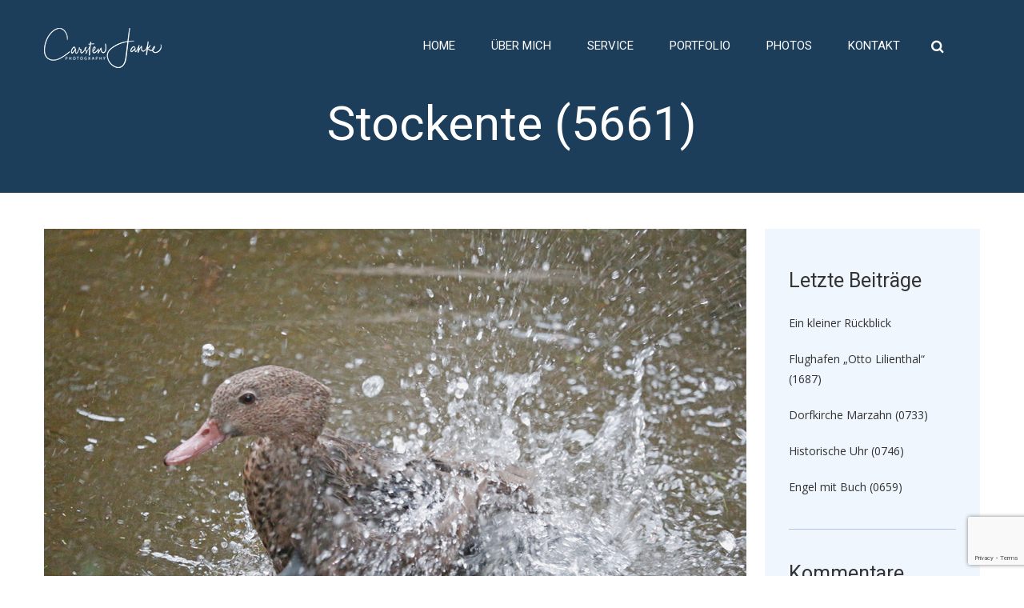

--- FILE ---
content_type: text/html; charset=UTF-8
request_url: https://www.janke.berlin/photos/5661/
body_size: 21531
content:
<!DOCTYPE html>
<html lang="de">
<head>
<meta charset="UTF-8" />

<!-- Diese Seite wurde optimiert mit wpSEO (https://www.wpseo.org). -->
<title>Carsten Janke › Zoologischer Garten</title>
<meta name="description" content="Dieses Photo zeigt eine Stockente im Zoologischen Garten in Berlin. - (Photo 5661)" />
<meta name="robots" content="index, follow" />
<link rel="canonical" href="https://www.janke.berlin/photos/5661/" />


	<style>img:is([sizes="auto" i], [sizes^="auto," i]) { contain-intrinsic-size: 3000px 1500px }</style>
	<script type="text/javascript">function rgmkInitGoogleMaps(){window.rgmkGoogleMapsCallback=true;try{jQuery(document).trigger("rgmkGoogleMapsLoad")}catch(err){}}</script><meta name="viewport" content="width=device-width, initial-scale=1" />
<link rel='dns-prefetch' href='//maxcdn.bootstrapcdn.com' />
<link rel='dns-prefetch' href='//fonts.googleapis.com' />
<link rel="alternate" type="application/rss+xml" title="Carsten Janke &raquo; Feed" href="https://www.janke.berlin/feed/" />
<link rel="alternate" type="application/rss+xml" title="Carsten Janke &raquo; Kommentar-Feed" href="https://www.janke.berlin/comments/feed/" />
<link rel="profile" href="http://gmpg.org/xfn/11" />
<link rel="alternate" type="application/rss+xml" title="Carsten Janke &raquo; Stockente (5661) Kommentar-Feed" href="https://www.janke.berlin/photos/5661/feed/" />
<link rel="pingback" href="https://www.janke.berlin/xmlrpc.php" />
<script type="text/javascript">
/* <![CDATA[ */
window._wpemojiSettings = {"baseUrl":"https:\/\/s.w.org\/images\/core\/emoji\/16.0.1\/72x72\/","ext":".png","svgUrl":"https:\/\/s.w.org\/images\/core\/emoji\/16.0.1\/svg\/","svgExt":".svg","source":{"concatemoji":"https:\/\/www.janke.berlin\/wp-includes\/js\/wp-emoji-release.min.js?ver=6.8.2"}};
/*! This file is auto-generated */
!function(s,n){var o,i,e;function c(e){try{var t={supportTests:e,timestamp:(new Date).valueOf()};sessionStorage.setItem(o,JSON.stringify(t))}catch(e){}}function p(e,t,n){e.clearRect(0,0,e.canvas.width,e.canvas.height),e.fillText(t,0,0);var t=new Uint32Array(e.getImageData(0,0,e.canvas.width,e.canvas.height).data),a=(e.clearRect(0,0,e.canvas.width,e.canvas.height),e.fillText(n,0,0),new Uint32Array(e.getImageData(0,0,e.canvas.width,e.canvas.height).data));return t.every(function(e,t){return e===a[t]})}function u(e,t){e.clearRect(0,0,e.canvas.width,e.canvas.height),e.fillText(t,0,0);for(var n=e.getImageData(16,16,1,1),a=0;a<n.data.length;a++)if(0!==n.data[a])return!1;return!0}function f(e,t,n,a){switch(t){case"flag":return n(e,"\ud83c\udff3\ufe0f\u200d\u26a7\ufe0f","\ud83c\udff3\ufe0f\u200b\u26a7\ufe0f")?!1:!n(e,"\ud83c\udde8\ud83c\uddf6","\ud83c\udde8\u200b\ud83c\uddf6")&&!n(e,"\ud83c\udff4\udb40\udc67\udb40\udc62\udb40\udc65\udb40\udc6e\udb40\udc67\udb40\udc7f","\ud83c\udff4\u200b\udb40\udc67\u200b\udb40\udc62\u200b\udb40\udc65\u200b\udb40\udc6e\u200b\udb40\udc67\u200b\udb40\udc7f");case"emoji":return!a(e,"\ud83e\udedf")}return!1}function g(e,t,n,a){var r="undefined"!=typeof WorkerGlobalScope&&self instanceof WorkerGlobalScope?new OffscreenCanvas(300,150):s.createElement("canvas"),o=r.getContext("2d",{willReadFrequently:!0}),i=(o.textBaseline="top",o.font="600 32px Arial",{});return e.forEach(function(e){i[e]=t(o,e,n,a)}),i}function t(e){var t=s.createElement("script");t.src=e,t.defer=!0,s.head.appendChild(t)}"undefined"!=typeof Promise&&(o="wpEmojiSettingsSupports",i=["flag","emoji"],n.supports={everything:!0,everythingExceptFlag:!0},e=new Promise(function(e){s.addEventListener("DOMContentLoaded",e,{once:!0})}),new Promise(function(t){var n=function(){try{var e=JSON.parse(sessionStorage.getItem(o));if("object"==typeof e&&"number"==typeof e.timestamp&&(new Date).valueOf()<e.timestamp+604800&&"object"==typeof e.supportTests)return e.supportTests}catch(e){}return null}();if(!n){if("undefined"!=typeof Worker&&"undefined"!=typeof OffscreenCanvas&&"undefined"!=typeof URL&&URL.createObjectURL&&"undefined"!=typeof Blob)try{var e="postMessage("+g.toString()+"("+[JSON.stringify(i),f.toString(),p.toString(),u.toString()].join(",")+"));",a=new Blob([e],{type:"text/javascript"}),r=new Worker(URL.createObjectURL(a),{name:"wpTestEmojiSupports"});return void(r.onmessage=function(e){c(n=e.data),r.terminate(),t(n)})}catch(e){}c(n=g(i,f,p,u))}t(n)}).then(function(e){for(var t in e)n.supports[t]=e[t],n.supports.everything=n.supports.everything&&n.supports[t],"flag"!==t&&(n.supports.everythingExceptFlag=n.supports.everythingExceptFlag&&n.supports[t]);n.supports.everythingExceptFlag=n.supports.everythingExceptFlag&&!n.supports.flag,n.DOMReady=!1,n.readyCallback=function(){n.DOMReady=!0}}).then(function(){return e}).then(function(){var e;n.supports.everything||(n.readyCallback(),(e=n.source||{}).concatemoji?t(e.concatemoji):e.wpemoji&&e.twemoji&&(t(e.twemoji),t(e.wpemoji)))}))}((window,document),window._wpemojiSettings);
/* ]]> */
</script>
<link rel='stylesheet' id='dashicons-css' href='https://www.janke.berlin/wp-includes/css/dashicons.min.css?ver=6.8.2' type='text/css' media='all' />
<link rel='stylesheet' id='post-views-counter-frontend-css' href='https://www.janke.berlin/wp-content/plugins/post-views-counter/css/frontend.min.css?ver=1.5.5' type='text/css' media='all' />
<style id='wp-emoji-styles-inline-css' type='text/css'>

	img.wp-smiley, img.emoji {
		display: inline !important;
		border: none !important;
		box-shadow: none !important;
		height: 1em !important;
		width: 1em !important;
		margin: 0 0.07em !important;
		vertical-align: -0.1em !important;
		background: none !important;
		padding: 0 !important;
	}
</style>
<link rel='stylesheet' id='wp-block-library-css' href='https://www.janke.berlin/wp-includes/css/dist/block-library/style.min.css?ver=6.8.2' type='text/css' media='all' />
<style id='classic-theme-styles-inline-css' type='text/css'>
/*! This file is auto-generated */
.wp-block-button__link{color:#fff;background-color:#32373c;border-radius:9999px;box-shadow:none;text-decoration:none;padding:calc(.667em + 2px) calc(1.333em + 2px);font-size:1.125em}.wp-block-file__button{background:#32373c;color:#fff;text-decoration:none}
</style>
<style id='global-styles-inline-css' type='text/css'>
:root{--wp--preset--aspect-ratio--square: 1;--wp--preset--aspect-ratio--4-3: 4/3;--wp--preset--aspect-ratio--3-4: 3/4;--wp--preset--aspect-ratio--3-2: 3/2;--wp--preset--aspect-ratio--2-3: 2/3;--wp--preset--aspect-ratio--16-9: 16/9;--wp--preset--aspect-ratio--9-16: 9/16;--wp--preset--color--black: #000000;--wp--preset--color--cyan-bluish-gray: #abb8c3;--wp--preset--color--white: #ffffff;--wp--preset--color--pale-pink: #f78da7;--wp--preset--color--vivid-red: #cf2e2e;--wp--preset--color--luminous-vivid-orange: #ff6900;--wp--preset--color--luminous-vivid-amber: #fcb900;--wp--preset--color--light-green-cyan: #7bdcb5;--wp--preset--color--vivid-green-cyan: #00d084;--wp--preset--color--pale-cyan-blue: #8ed1fc;--wp--preset--color--vivid-cyan-blue: #0693e3;--wp--preset--color--vivid-purple: #9b51e0;--wp--preset--gradient--vivid-cyan-blue-to-vivid-purple: linear-gradient(135deg,rgba(6,147,227,1) 0%,rgb(155,81,224) 100%);--wp--preset--gradient--light-green-cyan-to-vivid-green-cyan: linear-gradient(135deg,rgb(122,220,180) 0%,rgb(0,208,130) 100%);--wp--preset--gradient--luminous-vivid-amber-to-luminous-vivid-orange: linear-gradient(135deg,rgba(252,185,0,1) 0%,rgba(255,105,0,1) 100%);--wp--preset--gradient--luminous-vivid-orange-to-vivid-red: linear-gradient(135deg,rgba(255,105,0,1) 0%,rgb(207,46,46) 100%);--wp--preset--gradient--very-light-gray-to-cyan-bluish-gray: linear-gradient(135deg,rgb(238,238,238) 0%,rgb(169,184,195) 100%);--wp--preset--gradient--cool-to-warm-spectrum: linear-gradient(135deg,rgb(74,234,220) 0%,rgb(151,120,209) 20%,rgb(207,42,186) 40%,rgb(238,44,130) 60%,rgb(251,105,98) 80%,rgb(254,248,76) 100%);--wp--preset--gradient--blush-light-purple: linear-gradient(135deg,rgb(255,206,236) 0%,rgb(152,150,240) 100%);--wp--preset--gradient--blush-bordeaux: linear-gradient(135deg,rgb(254,205,165) 0%,rgb(254,45,45) 50%,rgb(107,0,62) 100%);--wp--preset--gradient--luminous-dusk: linear-gradient(135deg,rgb(255,203,112) 0%,rgb(199,81,192) 50%,rgb(65,88,208) 100%);--wp--preset--gradient--pale-ocean: linear-gradient(135deg,rgb(255,245,203) 0%,rgb(182,227,212) 50%,rgb(51,167,181) 100%);--wp--preset--gradient--electric-grass: linear-gradient(135deg,rgb(202,248,128) 0%,rgb(113,206,126) 100%);--wp--preset--gradient--midnight: linear-gradient(135deg,rgb(2,3,129) 0%,rgb(40,116,252) 100%);--wp--preset--font-size--small: 13px;--wp--preset--font-size--medium: 20px;--wp--preset--font-size--large: 36px;--wp--preset--font-size--x-large: 42px;--wp--preset--spacing--20: 0.44rem;--wp--preset--spacing--30: 0.67rem;--wp--preset--spacing--40: 1rem;--wp--preset--spacing--50: 1.5rem;--wp--preset--spacing--60: 2.25rem;--wp--preset--spacing--70: 3.38rem;--wp--preset--spacing--80: 5.06rem;--wp--preset--shadow--natural: 6px 6px 9px rgba(0, 0, 0, 0.2);--wp--preset--shadow--deep: 12px 12px 50px rgba(0, 0, 0, 0.4);--wp--preset--shadow--sharp: 6px 6px 0px rgba(0, 0, 0, 0.2);--wp--preset--shadow--outlined: 6px 6px 0px -3px rgba(255, 255, 255, 1), 6px 6px rgba(0, 0, 0, 1);--wp--preset--shadow--crisp: 6px 6px 0px rgba(0, 0, 0, 1);}:where(.is-layout-flex){gap: 0.5em;}:where(.is-layout-grid){gap: 0.5em;}body .is-layout-flex{display: flex;}.is-layout-flex{flex-wrap: wrap;align-items: center;}.is-layout-flex > :is(*, div){margin: 0;}body .is-layout-grid{display: grid;}.is-layout-grid > :is(*, div){margin: 0;}:where(.wp-block-columns.is-layout-flex){gap: 2em;}:where(.wp-block-columns.is-layout-grid){gap: 2em;}:where(.wp-block-post-template.is-layout-flex){gap: 1.25em;}:where(.wp-block-post-template.is-layout-grid){gap: 1.25em;}.has-black-color{color: var(--wp--preset--color--black) !important;}.has-cyan-bluish-gray-color{color: var(--wp--preset--color--cyan-bluish-gray) !important;}.has-white-color{color: var(--wp--preset--color--white) !important;}.has-pale-pink-color{color: var(--wp--preset--color--pale-pink) !important;}.has-vivid-red-color{color: var(--wp--preset--color--vivid-red) !important;}.has-luminous-vivid-orange-color{color: var(--wp--preset--color--luminous-vivid-orange) !important;}.has-luminous-vivid-amber-color{color: var(--wp--preset--color--luminous-vivid-amber) !important;}.has-light-green-cyan-color{color: var(--wp--preset--color--light-green-cyan) !important;}.has-vivid-green-cyan-color{color: var(--wp--preset--color--vivid-green-cyan) !important;}.has-pale-cyan-blue-color{color: var(--wp--preset--color--pale-cyan-blue) !important;}.has-vivid-cyan-blue-color{color: var(--wp--preset--color--vivid-cyan-blue) !important;}.has-vivid-purple-color{color: var(--wp--preset--color--vivid-purple) !important;}.has-black-background-color{background-color: var(--wp--preset--color--black) !important;}.has-cyan-bluish-gray-background-color{background-color: var(--wp--preset--color--cyan-bluish-gray) !important;}.has-white-background-color{background-color: var(--wp--preset--color--white) !important;}.has-pale-pink-background-color{background-color: var(--wp--preset--color--pale-pink) !important;}.has-vivid-red-background-color{background-color: var(--wp--preset--color--vivid-red) !important;}.has-luminous-vivid-orange-background-color{background-color: var(--wp--preset--color--luminous-vivid-orange) !important;}.has-luminous-vivid-amber-background-color{background-color: var(--wp--preset--color--luminous-vivid-amber) !important;}.has-light-green-cyan-background-color{background-color: var(--wp--preset--color--light-green-cyan) !important;}.has-vivid-green-cyan-background-color{background-color: var(--wp--preset--color--vivid-green-cyan) !important;}.has-pale-cyan-blue-background-color{background-color: var(--wp--preset--color--pale-cyan-blue) !important;}.has-vivid-cyan-blue-background-color{background-color: var(--wp--preset--color--vivid-cyan-blue) !important;}.has-vivid-purple-background-color{background-color: var(--wp--preset--color--vivid-purple) !important;}.has-black-border-color{border-color: var(--wp--preset--color--black) !important;}.has-cyan-bluish-gray-border-color{border-color: var(--wp--preset--color--cyan-bluish-gray) !important;}.has-white-border-color{border-color: var(--wp--preset--color--white) !important;}.has-pale-pink-border-color{border-color: var(--wp--preset--color--pale-pink) !important;}.has-vivid-red-border-color{border-color: var(--wp--preset--color--vivid-red) !important;}.has-luminous-vivid-orange-border-color{border-color: var(--wp--preset--color--luminous-vivid-orange) !important;}.has-luminous-vivid-amber-border-color{border-color: var(--wp--preset--color--luminous-vivid-amber) !important;}.has-light-green-cyan-border-color{border-color: var(--wp--preset--color--light-green-cyan) !important;}.has-vivid-green-cyan-border-color{border-color: var(--wp--preset--color--vivid-green-cyan) !important;}.has-pale-cyan-blue-border-color{border-color: var(--wp--preset--color--pale-cyan-blue) !important;}.has-vivid-cyan-blue-border-color{border-color: var(--wp--preset--color--vivid-cyan-blue) !important;}.has-vivid-purple-border-color{border-color: var(--wp--preset--color--vivid-purple) !important;}.has-vivid-cyan-blue-to-vivid-purple-gradient-background{background: var(--wp--preset--gradient--vivid-cyan-blue-to-vivid-purple) !important;}.has-light-green-cyan-to-vivid-green-cyan-gradient-background{background: var(--wp--preset--gradient--light-green-cyan-to-vivid-green-cyan) !important;}.has-luminous-vivid-amber-to-luminous-vivid-orange-gradient-background{background: var(--wp--preset--gradient--luminous-vivid-amber-to-luminous-vivid-orange) !important;}.has-luminous-vivid-orange-to-vivid-red-gradient-background{background: var(--wp--preset--gradient--luminous-vivid-orange-to-vivid-red) !important;}.has-very-light-gray-to-cyan-bluish-gray-gradient-background{background: var(--wp--preset--gradient--very-light-gray-to-cyan-bluish-gray) !important;}.has-cool-to-warm-spectrum-gradient-background{background: var(--wp--preset--gradient--cool-to-warm-spectrum) !important;}.has-blush-light-purple-gradient-background{background: var(--wp--preset--gradient--blush-light-purple) !important;}.has-blush-bordeaux-gradient-background{background: var(--wp--preset--gradient--blush-bordeaux) !important;}.has-luminous-dusk-gradient-background{background: var(--wp--preset--gradient--luminous-dusk) !important;}.has-pale-ocean-gradient-background{background: var(--wp--preset--gradient--pale-ocean) !important;}.has-electric-grass-gradient-background{background: var(--wp--preset--gradient--electric-grass) !important;}.has-midnight-gradient-background{background: var(--wp--preset--gradient--midnight) !important;}.has-small-font-size{font-size: var(--wp--preset--font-size--small) !important;}.has-medium-font-size{font-size: var(--wp--preset--font-size--medium) !important;}.has-large-font-size{font-size: var(--wp--preset--font-size--large) !important;}.has-x-large-font-size{font-size: var(--wp--preset--font-size--x-large) !important;}
:where(.wp-block-post-template.is-layout-flex){gap: 1.25em;}:where(.wp-block-post-template.is-layout-grid){gap: 1.25em;}
:where(.wp-block-columns.is-layout-flex){gap: 2em;}:where(.wp-block-columns.is-layout-grid){gap: 2em;}
:root :where(.wp-block-pullquote){font-size: 1.5em;line-height: 1.6;}
</style>
<link rel='stylesheet' id='cherry-portfolio-css' href='https://www.janke.berlin/wp-content/plugins/cherry-portfolio/public/assets/css/style.css?ver=1.0.5' type='text/css' media='all' />
<link rel='stylesheet' id='slider-pro-style-css' href='https://www.janke.berlin/wp-content/plugins/cherry-simple-slider/public/assets/css/slider-pro.css?ver=1.0.5' type='text/css' media='all' />
<link rel='stylesheet' id='cherry-slider-style-css' href='https://www.janke.berlin/wp-content/plugins/cherry-simple-slider/public/assets/css/style.css?ver=1.0.5' type='text/css' media='all' />
<link rel='stylesheet' id='cherry-social-flaticon-css' href='https://www.janke.berlin/wp-content/plugins/cherry-social/public/assets/fonts/flaticon.min.css?ver=1.0.4' type='text/css' media='all' />
<link rel='stylesheet' id='cherry-social-css' href='https://www.janke.berlin/wp-content/plugins/cherry-social/public/assets/css/public.css?ver=1.0.4' type='text/css' media='all' />
<link rel='stylesheet' id='cherry-testimonials-css' href='https://www.janke.berlin/wp-content/plugins/cherry-testimonials/public/assets/css/style.css?ver=1.1.3' type='text/css' media='all' />
<link rel='stylesheet' id='contact-form-7-css' href='https://www.janke.berlin/wp-content/plugins/contact-form-7/includes/css/styles.css?ver=6.1' type='text/css' media='all' />
<link rel='stylesheet' id='ppress-frontend-css' href='https://www.janke.berlin/wp-content/plugins/wp-user-avatar/assets/css/frontend.min.css?ver=4.16.3' type='text/css' media='all' />
<link rel='stylesheet' id='ppress-flatpickr-css' href='https://www.janke.berlin/wp-content/plugins/wp-user-avatar/assets/flatpickr/flatpickr.min.css?ver=4.16.3' type='text/css' media='all' />
<link rel='stylesheet' id='ppress-select2-css' href='https://www.janke.berlin/wp-content/plugins/wp-user-avatar/assets/select2/select2.min.css?ver=6.8.2' type='text/css' media='all' />
<link rel='stylesheet' id='font-awesome-css' href='//maxcdn.bootstrapcdn.com/font-awesome/4.4.0/css/font-awesome.min.css?ver=4.4.0' type='text/css' media='all' />
<link rel='stylesheet' id='swiper-css' href='https://www.janke.berlin/wp-content/plugins/CherryFramework-cherry-shortcodes-903c64f/assets/css/swiper.css?ver=1.0.7.2' type='text/css' media='all' />
<link rel='stylesheet' id='magnific-popup-css' href='https://www.janke.berlin/wp-content/themes/cherryframework4/lib/assets/css/magnific-popup.css?ver=1.0.0' type='text/css' media='all' />
<link rel='stylesheet' id='cherry-shortcodes-all-css' href='https://www.janke.berlin/wp-content/plugins/CherryFramework-cherry-shortcodes-903c64f/assets/css/shortcodes.css?ver=1.0.7.2' type='text/css' media='all' />
<link rel='stylesheet' id='fl-chapps-css' href='https://www.janke.berlin/wp-content/themes/theme54800/assets/css/fl-chapps.css?ver=1.0' type='text/css' media='all' />
<link rel='stylesheet' id='flaticon-css' href='https://www.janke.berlin/wp-content/themes/theme54800/assets/flaticon/flaticon.css?ver=1.0' type='text/css' media='all' />
<link rel='stylesheet' id='theme54800-grid-base-css' href='https://www.janke.berlin/wp-content/themes/cherryframework4/assets/css/grid-base.css?ver=1.0.0' type='text/css' media='all' />
<link rel='stylesheet' id='theme54800-grid-responsive-css' href='https://www.janke.berlin/wp-content/themes/cherryframework4/assets/css/grid-responsive.css?ver=1.0.0' type='text/css' media='all' />
<link rel='stylesheet' id='slick-css' href='https://www.janke.berlin/wp-content/themes/cherryframework4/lib/assets/css/slick.css?ver=1.5.0' type='text/css' media='all' />
<link rel='stylesheet' id='cherryframework4-drop-downs-css' href='https://www.janke.berlin/wp-content/themes/cherryframework4/lib/assets/css/drop-downs.css?ver=1.0.0' type='text/css' media='all' />
<link rel='stylesheet' id='theme54800-main-css' href='https://www.janke.berlin/wp-content/themes/theme54800/assets/css/main.css?ver=1.0.0' type='text/css' media='all' />
<link rel='stylesheet' id='theme54800-main-responsive-css' href='https://www.janke.berlin/wp-content/themes/cherryframework4/assets/css/main-responsive.css?ver=1.0.0' type='text/css' media='all' />
<link rel='stylesheet' id='cherryframework4-add-ons-css' href='https://www.janke.berlin/wp-content/themes/cherryframework4/lib/assets/css/add-ons.css?ver=4.0.5.6' type='text/css' media='all' />
<link rel='stylesheet' id='theme54800-style-css' href='https://www.janke.berlin/wp-content/themes/theme54800/style.css?ver=1.0.0' type='text/css' media='all' />
<style id='theme54800-style-inline-css' type='text/css'>
body {color:#8c8c8c;font:14px/25px "Open Sans", sans-serif;}body{background-color:#FFFFFF;background-repeat:repeat;background-position:left;background-attachment:fixed;background-image:none;}input[type="text"],input[type="search"],input[type="password"],input[type="email"],input[type="tel"],input[type="email"],input[type="url"] {color:#333333;font:14px/20px "Open Sans", sans-serif;}h1, .h1 {color:#333333;font:60px/60px Roboto, sans-serif;}h2, .h2 {letter-spacing:0;color:#333333;font:40px/55px Roboto, sans-serif;}h3, .h3 {letter-spacing:0;color:#333333;font:35px/35px Roboto, sans-serif;}h4, .h4 {letter-spacing:0;color:#333333;font:25px/38px Roboto, sans-serif;}h5, .h5 {letter-spacing:0;color:#333333;font:20px/30px Roboto, sans-serif;}h6, .h6 {letter-spacing:0;color:#333333;font:18px/25px Roboto, sans-serif;}code {color: #f0a007;background-color: rgb(255,255,206);}pre {color: #555555;background-color: rgb(246,246,246);border-color: rgb(200,200,200);}kbd {background-color: rgb(47,47,47);}.site-link {color:#ffffff;font:35px/40px Playball, display;}.footer-logo-link {color:#333333;font:35px/40px Playball, display;}.site-header{background-color:#1c3e5b;background-repeat:no-repeat;background-position:top;background-attachment:scroll;background-image:none;}.site-footer {color:#777777;font:14px/25px "Open Sans", sans-serif;}.site-footer{background-color:#ffffff;background-repeat:repeat;background-position:left;background-attachment:fixed;background-image:none;}a {color: #f0a007;}a:hover {color: #333333;}.menu-primary a {color:#ffffff;font:15px/20px Roboto, sans-serif;}.menu-secondary a {color:#333333;font:15px/20px Roboto, sans-serif;}.cherry-mega-menu-sub-item > a {color: #8c8c8c;}.cherry-mega-menu-sub-item > a:hover {color: #f0a007;}.cherry-mega-menu-sub .sub-column-title > a {color: #374b58;}.cherry-breadcrumbs {background-color: rgb(240,240,240);}.cherry-breadcrumbs_item_link,.cherry-breadcrumbs_item_target,.cherry-breadcrumbs_browse,.cherry-breadcrumbs_item_sep {color:#777777;font:14px/20px "Open Sans", sans-serif;}.post-gallery_prev,.post-gallery_next {background-color: #f0a007;color: #000000;}.post-gallery_prev:hover,.post-gallery_next:hover {background-color: #374b58;color: #ffffff;}.post-gallery_item_caption {background-color: #374b58;color: #ffffff;}.post-gallery_paging_item {background-color: #374b58;}.slick-active > .post-gallery_paging_item,.post-gallery_paging_item:hover {background-color: #f0a007;}.cherry-list-numbered-circle > li, .cherry-list-numbered-slash > li, .cherry-list-icons > li {color: rgb(51,51,51);}.cherry-list-numbered-circle > li::before {background-color: #f0a007;}.cherry-list-numbered-circle > li:hover::before {background-color: rgb(51,51,51);}.cherry-list-numbered-circle > li:hover {color: #f0a007;}.cherry-list-simple > li {color: #f0a007;}.cherry-list-simple > li::before {color: rgb(221,221,221);}.cherry-list-simple > li:hover {color: rgb(51,51,51);}.cherry-list-simple > li:hover::before {color: #f0a007;}.cherry-list-numbered-slash > li::before {color: #f0a007;}.cherry-list-numbered-slash > li:hover {color: #f0a007;}.cherry-list-numbered-slash > li:hover::before {color: rgb(51,51,51);}.cherry-list-icons > li {color: rgb(51,51,51);}.cherry-list-icons > li:hover {color: #f0a007;}.cherry-list-icons > li i {color: rgb(221,221,221);}.cherry-list-icons > li:hover i {color: rgb(51,51,51);}.cherry-hr-primary{background-color: #f0a007;}.cherry-hr-gray-lighter{background-color: rgb(221,221,221);}.cherry-hr-gray-dark{background-color: rgb(51,51,51);}.cherry-drop-cap:first-letter {color: #f0a007;}.cherry-drop-cap-bg:first-letter {background-color: #f0a007}.cherry-drop-cap-bg-grey:first-letter {background-color: rgb(201,201,201);}.cherry-blockquote, .cherry-blockquote:before{color: #f0a007;}.cherry-highlight {background-color: #f0a007;}.cherry-highlight-grey {background-color: rgb(221,221,221);}.cherry-btn-transparent:hover{color: #555555;}.cherry-tabs-nav span {color: #374b58;}.cherry-tabs-nav span.cherry-tabs-current {color: #f0a007;border-bottom: 2px solid rgb(223,223,223);}.cherry-post-meta .cherry-post-date {color: #f0a007;}.portfolio-wrap .portfolio-container .portfolio-pagination ul.page-link li a {color: rgb(51,51,51);}.portfolio-wrap .portfolio-container .portfolio-pagination .page-nav a {color: rgb(51,51,51);}.text-muted {color: rgb(119,119,119);}.help-block {color: rgb(191,191,191);}legend {color: rgb(34,34,34);font-size: 21px;border-bottom: 1px solid rgb(223,223,223);}.cherry-highlight-grey {color: rgb(51,51,51);}abbr[title],abbr[data-original-title] {border-bottom: 1px dotted rgb(51,51,51);}output {color: #555555;font-size: 14px;line-height: 25px;}small, .small {color: rgb(51,51,51);}small, .small {font-size: 12px;}.form-control[disabled], .form-control[readonly], .form-control fieldset[disabled] {background-color: rgb(221,221,221);}.form-control {color: #555555;font-size: 14px;line-height: 25px;}.blockquote-reverse, blockquote.pull-right {border-right: 5px solid rgb(221,221,221);}.page-header {border-bottom: 1px solid rgb(221,221,221);}blockquote {border-left: 5px solid rgb(221,221,221);font-size: 17px;}hr {border-top: 1px solid rgb(221,221,221);}.close,.close:hover,.close:focus {color: #fcf8e3;font-size: 21px;}.lead {font-size: 16px;}.entry-content table {border: 1px solid rgb(255,255,255);}.entry-content table > thead > tr > th,.entry-content table > thead > tr > td,.entry-content table > tbody > tr > th,.entry-content table > tbody > tr > td,.entry-content table > tfoot > tr > th,.entry-content table > tfoot > tr > td {border: 1px solid rgb(255,255,255);line-height: 25px;}.table .table {background-color: #8c8c8c;}.table > thead > tr > th,.table > thead > tr > td,.table > tbody > tr > th,.table > tbody > tr > td,.table > tfoot > tr > th,.table > tfoot > tr > td {line-height: 25px;}dt,dd {line-height: 25px;}blockquote footer,blockquote small,blockquote .small {line-height: 25px;}address {line-height: 25px;}.cherry-nav-divider {background-color: rgb(221,221,221);}.cherry-box .box-primary {background-color: #f0a007;color: #000000;}.cherry-box .box-secondary {background-color: #374b58;color: #ffffff;}.cherry-box .box-gray {background-color: #555555;}.cherry-box .box-primary-border {border-color: #f0a007;}.cherry-box .box-secondary-border {border-color: #374b58;}.cherry-box .box-gray-border {border-color: #555555;}.text-primary {color:#f0a007;}.text-primary:hover {color:rgb(215,135,0);}.text-success {color:#dff0d8;}.text-success:hover {color:rgb(198,215,191);}.text-info {color:#d9edf7;}.text-info:hover {color:rgb(192,212,222);}.text-warning {color:#fcf8e3;}.text-warning:hover {color:rgb(227,223,202);}.text-danger {color:#f2dede;}.text-danger:hover {color:rgb(217,197,197);}.bg-primary {background-color:#f0a007;}.bg-primary:hover {background-color:rgb(215,135,0);}.bg-success {background-color:#dff0d8;}.bg-success:hover {background-color:rgb(198,215,191);}.bg-info {background-color:#d9edf7;}.bg-info:hover {background-color:rgb(192,212,222);}.bg-warning {background-color:#fcf8e3;}.bg-warning:hover {background-color:rgb(227,223,202);}.bg-danger {background-color:#f2dede;}.bg-danger:hover {background-color:rgb(217,197,197);}@media ( min-width:992px ) {.site-header.boxed { max-width: 1310px }.site-content.boxed { max-width: 1310px }.site-footer.boxed { max-width: 1310px }.site-header.boxed .container {width: auto;max-width: 1200px}.site-content.boxed .container{width: auto;max-width: 1200px}.site-footer.boxed .container {width: auto;max-width: 1200px}.site-header.wide .container,.site-content.wide .container,.site-footer.wide .container {width: auto;max-width: 1200px}}@media ( max-width:600px ) {.menu-primary_trigger {display: block;}.simple-menu.menu-items {display: none !important;}.simple-menu.menu-items[aria-expanded="true"] {display: block !important;}.simple-menu.menu-items {padding: 10px;background: #454545;}.simple-menu .sub-menu {position: static;float: none;visibility: visible;opacity: 1;padding: 0 0 0 20px;background: none;}.simple-menu .sub-menu li {float: none;}.simple-menu .sub-menu a {width: 100%;color: #ffffff;}.simple-menu > ul > li {float: none;display: block;margin: 0;padding: 0 0 3px 0;}}@media ( min-width:600px ) {.simple-menu li:hover > ul,.simple-menu li.focus > ul,.simple-menu li.menu-hover > ul {opacity: 1;visibility: visible;overflow: visible;}}#menu-primary .menu-item a:hover, #menu-primary .menu-item.current-menu-item > a {color: #f0a007;}#menu-primary .sub-menu {border-top: 3px solid #fff;background: #f0a007;}#menu-primary .sub-menu a:hover, #menu-primary .sub-menu .current-menu-item a {color: #333333;}#menu-primary .sub-menu li {line-height: 20px;}#menu-secondary a {color:#333333;font:15px/20px Roboto, sans-serif;}#menu-secondary .current-menu-item a, #menu-secondary a:hover {color: #f0a007;}#header .search-form input[type="submit"] {color: #ffffff;}#header .search-form input[type="submit"]:hover, #header .search-form.search-open input[type="submit"] {color: #f0a007;}.site-title.text-logo .site-link:hover {color: #ffffff;}.site-description {color: #f0a007;}.cherry-breadcrumbs_item_link, .cherry-breadcrumbs_item_target, .cherry-breadcrumbs_item_sep, .cherry-breadcrumbs .cherry-breadcrumbs_content .cherry-breadcrumbs_browse {color:#8c8c8c;font:14px/25px "Open Sans", sans-serif;;font-style:italic;}.cherry-breadcrumbs_browse {}.cherry-breadcrumbs .page-title {color: #ffffff;}.cherry-breadcrumbs .cherry-breadcrumbs_browse {color:#333333;}.cherry-breadcrumbs .cherry-breadcrumbs_item_target {color: #f0a007;}.cherry-breadcrumbs .cherry-breadcrumbs_item_link, .cherry-breadcrumbs .cherry-breadcrumbs_item_sep {color: #ffffff;}.cherry-breadcrumbs .cherry-breadcrumbs_item_link:hover {color: #f0a007;}.menu-primary_trigger {color:#fff;background: #f0a007;}.menu-items[aria-expanded="true"] {background: #374b58;}#menu-primary .menu-items[aria-expanded="true"] .sub-menu li a:hover, #menu-primary .menu-items[aria-expanded="true"] .menu-item.current-menu-item > a {color: #f0a007;}@media ( max-width:600px ) {#header .search-form {margin:24px 0 0 0;}#header .search-form input.search-submit {padding-left:0;}.site-branding {margin-bottom:10px;}#static-area-showcase-area {margin: -150px 0 -35px;}}.isStick {background: #374b58;}.error-404-num {font-family: typography-h1[family];font-size:120px;line-height:120px;font-weight:bold;color: #374b58;}.search-form .search-field {border:1px solid #374b58;}.search-form .search-submit {background: #f0a007;}.search-form .search-submit:hover {background: #374b58;}.cherry-btn-primary {background-color: #f0a007;}.cherry-btn-primary:hover {background-color: #374b58;}.cherry-btn-primary-light {color: #f0a007;border: 2px solid #f0a007;}.cherry-btn-primary-light:hover {color:#374b58;border-color: #374b58;}.cherry-box div.box-primary .cherry-btn-primary {background: #374b58;}.cherry-box div.box-primary .cherry-btn-primary:hover {color: #f0a007;background: #fff;}.cherry-box div.box-primary .cherry-btn-primary-light:hover {color:#f0a007;}.cherry-accordion .cherry-spoiler-title {color: #333333;}.cherry-accordion .cherry-spoiler-title:hover {color: #f0a007;}.cherry-accordion .cherry-spoiler.cherry-spoiler-style-default.cherry-spoiler-closed .cherry-spoiler-title:before {border:2px solid#374b58;color: #374b58;}.cherry-accordion .cherry-spoiler.cherry-spoiler-style-default .cherry-spoiler-title:before {color: #fff;border-color: #f0a007;background: #f0a007;}.cherry-swiper-carousel-container .position {color: #333333;}.swiper-button-next:hover, .swiper-button-prev:hover {color: #f0a007;}.swiper-pagination-bullet-active {background: #f0a007;}.portfolio-container.grid-layout .item-content-inner:before {background: #f0a007;}.portfolio-container.grid-layout .item-content.rollover-content a {color: #fff;}.portfolio-container.grid-layout .item-content.rollover-content a:hover {color: #333333;}.portfolio-container.grid-layout .item-link.zoomlink {border-color: #fff;color: #fff;background: #f0a007;}.portfolio-container.grid-layout .item-link.zoomlink:before {background: #333333;}.portfolio-wrap .portfolio-container .portfolio-ajax-button .load-more-button a {color: #fff;background: #f0a007;}.portfolio-wrap .portfolio-container .portfolio-ajax-button .load-more-button a:hover {background: #374b58;}.portfolio-wrap .portfolio-filter ul.filter li a {color: #333333;}.portfolio-wrap .portfolio-filter ul.filter li a:hover, .portfolio-wrap .portfolio-filter ul.filter li.active a {color: #f0a007;}.portfolio-wrap .portfolio-filter ul.filter li:before {background: #f0a007;}.portfolio-wrap .portfolio-container .portfolio-pagination ul.page-link li a, .portfolio-wrap .portfolio-container .portfolio-pagination .page-nav a {color: #fff;background: #f0a007;}.portfolio-wrap .portfolio-container .portfolio-pagination ul.page-link li a:hover, .portfolio-wrap .portfolio-container .portfolio-pagination ul.page-link li.active a, .portfolio-wrap .portfolio-container .portfolio-pagination .page-nav a:hover {background:#374b58;}.cherry-spinner-double-bounce .cherry-double-bounce1, .cherry-spinner-double-bounce .cherry-double-bounce2 {background-color: #f0a007;}body.single-portfolio article.type-portfolio .cherry-portfolio-single-post .post-meta-container .post-date {color: #333333;}body.single-portfolio article.type-portfolio .cherry-portfolio-single-post a {color: #f0a007;}body.single-portfolio article.type-portfolio .cherry-portfolio-single-post a:hover {color: #333333;}body.single-portfolio article.type-portfolio .cherry-portfolio-single-post .post-meta-container i {color: #333333;}.entry-title a {color: #333333;}.entry-title a:hover {color: #f0a007;}.entry-permalink a {color: #fff;background: #f0a007;}.entry-permalink a:hover {color: #fff;background: #374b58;}.navigation.pagination .nav-links .page-numbers {color: #fff;background: #374b58;}.navigation.pagination .nav-links .page-numbers:hover, .navigation.pagination .nav-links .page-numbers.current {background: #f0a007;}.paging-navigation .nav-links a {color: #374b58;border:2px solid #374b58;}.paging-navigation .nav-links a:hover {color:#fff;border-color: #f0a007;background: #f0a007;}.comment-respond form .form-submit .submit {color: #fff;background: #f0a007;}.comment-respond form .form-submit .submit:hover {color: #fff;background: #374b58;}.comment-list .comment-author .fn a {color: #374b58;}.comment-list .comment-author .fn a:hover {color: #f0a007;}.comment-reply-link {color: #fff;background: #f0a007;}.comment-reply-link:hover {color: #fff;background: #374b58;}.widget a {color: #333333;}.widget a:hover {color: #f0a007;}.widget_categories li a:hover:before {color: #f0a007;}.cherry-counter .count {color: #f0a007;}.parallax-box.image-parallax-box .cherry-btn-primary-light:hover {border-color: #f0a007;background: #f0a007;}.static-area-footer-social {background: #f0a007;}#static-area-footer-social .cherry-follow_title {color: #fff;}.cherry-follow_list .cherry-follow_item .cherry-follow_link {color: #fff;}.cherry-follow_list .cherry-follow_item .cherry-follow_link:before {background: #374b58;}.widget .cherry-follow_list .cherry-follow_item .cherry-follow_link {color: #333333;}.widget .cherry-follow_list .cherry-follow_item .cherry-follow_link:hover {color: #fff;}.static-simple-slider .sp-arrow {background: #374b58;}.static-simple-slider .sp-arrow:hover {background: #f0a007;}.static-simple-slider .sp-layer .cherry-btn-primary {border:2px solid #f0a007;}.static-simple-slider .sp-layer .cherry-btn-primary:hover {border-color: #374b58;}.static-simple-slider .sp-layer .cherry-btn.cherry-btn-primary-light:hover {border-color: #374b58;background: #374b58;}.static-simple-slider .sp-button {border-color: #f0a007;}.static-simple-slider .sp-button.sp-selected-button {background: #f0a007;}.static-simple-slider .slider-container {background: #FFFFFF;}.wpcf7 form input[type="text"], .wpcf7 form input[type="email"], .wpcf7 form textarea {color:#8c8c8c;font:14px/25px "Open Sans", sans-serif;color: #374b58;}.wpcf7 form .submit-wrap input {color: #374b58;}.wpcf7 form .submit-wrap input:hover {color: #fff;border-color: #f0a007;background: #f0a007;}input::-webkit-input-placeholder, textarea::-webkit-input-placeholder {color: #777;}input::-moz-placeholder, textarea::-moz-placeholder {color: #777;}input:-ms-input-placeholder, textarea:-ms-input-placeholder {color: #777;}.team-listing_name a {color: #333333;}.team-listing_name a:hover {color: #f0a007;}
</style>
<link rel='stylesheet' id='cherry-google-fonts-css' href='//fonts.googleapis.com/css?family=Roboto%3Aregular%7CPlayball%3Aregular%7COpen+Sans%3Aregular%7CAbril+Fatface%3Aregular&#038;subset=latin%2Clatin-ext&#038;ver=6.8.2' type='text/css' media='all' />
<link rel='stylesheet' id='subscribe-forms-css-css' href='https://www.janke.berlin/wp-content/plugins/easy-social-share-buttons3/assets/modules/subscribe-forms.min.css?ver=10.5' type='text/css' media='all' />
<link rel='stylesheet' id='click2tweet-css-css' href='https://www.janke.berlin/wp-content/plugins/easy-social-share-buttons3/assets/modules/click-to-tweet.min.css?ver=10.5' type='text/css' media='all' />
<link rel='stylesheet' id='easy-social-share-buttons-animations-css' href='https://www.janke.berlin/wp-content/plugins/easy-social-share-buttons3/assets/css/essb-animations.min.css?ver=10.5' type='text/css' media='all' />
<link rel='stylesheet' id='easy-social-share-buttons-css' href='https://www.janke.berlin/wp-content/plugins/easy-social-share-buttons3/assets/css/easy-social-share-buttons.min.css?ver=10.5' type='text/css' media='all' />
<link rel='stylesheet' id='borlabs-cookie-css' href='https://www.janke.berlin/wp-content/cache/borlabs-cookie/borlabs-cookie_1_de.css?ver=2.2.13-32' type='text/css' media='all' />
<script type="text/javascript" src="https://www.janke.berlin/wp-includes/js/jquery/jquery.min.js?ver=3.7.1" id="jquery-core-js"></script>
<script type="text/javascript" src="https://www.janke.berlin/wp-includes/js/jquery/jquery-migrate.min.js?ver=3.4.1" id="jquery-migrate-js"></script>
<script type="text/javascript" src="https://www.janke.berlin/wp-content/plugins/wp-user-avatar/assets/flatpickr/flatpickr.min.js?ver=4.16.3" id="ppress-flatpickr-js"></script>
<script type="text/javascript" src="https://www.janke.berlin/wp-content/plugins/wp-user-avatar/assets/select2/select2.min.js?ver=4.16.3" id="ppress-select2-js"></script>
<script id="essb-inline-js"></script><link rel="https://api.w.org/" href="https://www.janke.berlin/wp-json/" /><link rel="alternate" title="JSON" type="application/json" href="https://www.janke.berlin/wp-json/wp/v2/posts/4888" /><link rel="EditURI" type="application/rsd+xml" title="RSD" href="https://www.janke.berlin/xmlrpc.php?rsd" />
<meta name="generator" content="WordPress 6.8.2" />
<link rel='shortlink' href='https://www.janke.berlin/?p=4888' />
<link rel="alternate" title="oEmbed (JSON)" type="application/json+oembed" href="https://www.janke.berlin/wp-json/oembed/1.0/embed?url=https%3A%2F%2Fwww.janke.berlin%2Fphotos%2F5661%2F" />
<link rel="alternate" title="oEmbed (XML)" type="text/xml+oembed" href="https://www.janke.berlin/wp-json/oembed/1.0/embed?url=https%3A%2F%2Fwww.janke.berlin%2Fphotos%2F5661%2F&#038;format=xml" />
<meta name = "format-detection" content = "telephone=no" /><link type="image/x-icon" href="https://www.janke.berlin/wp-content/uploads/2016/03/favicon.ico" rel="shortcut icon"><link href="https://www.janke.berlin/wp-content/uploads/2016/03/favicon.ico" sizes="57x57" rel="apple-touch-icon-precomposed"><link href="https://www.janke.berlin/wp-content/uploads/2016/03/favicon.ico" sizes="72x72" rel="apple-touch-icon-precomposed"><link href="https://www.janke.berlin/wp-content/uploads/2016/03/favicon.ico" sizes="114x114" rel="apple-touch-icon-precomposed"><link href="https://www.janke.berlin/wp-content/uploads/2016/03/favicon.ico" sizes="144x144" rel="apple-touch-icon-precomposed">
<script type="text/javascript">var essb_settings = {"ajax_url":"https:\/\/www.janke.berlin\/wp-admin\/admin-ajax.php","essb3_nonce":"f374dec907","essb3_plugin_url":"https:\/\/www.janke.berlin\/wp-content\/plugins\/easy-social-share-buttons3","essb3_stats":true,"essb3_ga":false,"essb3_ga_ntg":false,"blog_url":"https:\/\/www.janke.berlin\/","post_id":"4888","internal_stats":true};</script><link rel="icon" href="https://www.janke.berlin/wp-content/uploads/2016/05/cropped-website-32x32.jpg" sizes="32x32" />
<link rel="icon" href="https://www.janke.berlin/wp-content/uploads/2016/05/cropped-website-192x192.jpg" sizes="192x192" />
<link rel="apple-touch-icon" href="https://www.janke.berlin/wp-content/uploads/2016/05/cropped-website-180x180.jpg" />
<meta name="msapplication-TileImage" content="https://www.janke.berlin/wp-content/uploads/2016/05/cropped-website-270x270.jpg" />
</head>
<body class="wp-singular post-template-default single single-post postid-4888 single-format-standard wp-theme-cherryframework4 wp-child-theme-theme54800 cherry-responsive cherry-with-sidebar essb-10.5" dir="ltr">

	
	<div id="site-wrapper" class="hfeed site">

		<header id="header" class="site-header wide" role="banner">
		<div id="static-area-header-top" class="header-top static-area"><div class="container"><div class="row"><div class="col-xs-12 col-sm-3 col-md-3 col-lg-3 static-header-logo"><div class="site-branding"><h2 class="site-title image-logo"><a href="https://www.janke.berlin/" rel="home"><img src="https://www.janke.berlin/wp-content/uploads/2017/06/cj_logo3.png" alt="Carsten Janke"></a></h2> </div></div><div class="col-xs-11 col-sm-8 col-md-8 col-lg-8 static-header-menu">
	<!-- Primary navigation -->
	<nav class="menu-primary menu" role="navigation" id="menu-primary">

		<button class="menu-primary_trigger" aria-expanded="false" aria-controls="menu-primary-items">Menü</button><ul id="menu-primary-items" class="menu-items simple-menu"><li id="menu-item-520" class="menu-item menu-item-type-post_type menu-item-object-page menu-item-home menu-item-520"><a href="https://www.janke.berlin/">Home</a></li>
<li id="menu-item-530" class="menu-item menu-item-type-post_type menu-item-object-page menu-item-has-children menu-item-530"><a href="https://www.janke.berlin/about-2/">Über mich</a>
<ul class="sub-menu">
	<li id="menu-item-1242" class="menu-item menu-item-type-post_type menu-item-object-page menu-item-1242"><a href="https://www.janke.berlin/privacy-policy/">Datenschutz</a></li>
	<li id="menu-item-2322" class="menu-item menu-item-type-post_type menu-item-object-page menu-item-2322"><a href="https://www.janke.berlin/help/">Hilfe</a></li>
	<li id="menu-item-1241" class="menu-item menu-item-type-post_type menu-item-object-page menu-item-1241"><a href="https://www.janke.berlin/imprint/">Impressum</a></li>
</ul>
</li>
<li id="menu-item-529" class="menu-item menu-item-type-post_type menu-item-object-page menu-item-529"><a href="https://www.janke.berlin/services/">Service</a></li>
<li id="menu-item-528" class="menu-item menu-item-type-post_type menu-item-object-page menu-item-528"><a href="https://www.janke.berlin/portfolio/">Portfolio</a></li>
<li id="menu-item-519" class="menu-item menu-item-type-post_type menu-item-object-page current_page_parent menu-item-has-children menu-item-519"><a href="https://www.janke.berlin/blog/">Photos</a>
<ul class="sub-menu">
	<li id="menu-item-1858" class="menu-item menu-item-type-taxonomy menu-item-object-category menu-item-1858"><a href="https://www.janke.berlin/category/photos/germany/berlin/">Berlin</a></li>
	<li id="menu-item-1857" class="menu-item menu-item-type-taxonomy menu-item-object-category menu-item-1857"><a href="https://www.janke.berlin/category/photos/germany/">Deutschland</a></li>
	<li id="menu-item-1859" class="menu-item menu-item-type-taxonomy menu-item-object-category menu-item-1859"><a href="https://www.janke.berlin/category/photos/lostplaces/">Lost Places</a></li>
	<li id="menu-item-1860" class="menu-item menu-item-type-taxonomy menu-item-object-category menu-item-1860"><a href="https://www.janke.berlin/category/photos/norway/">Norwegen</a></li>
	<li id="menu-item-1862" class="menu-item menu-item-type-taxonomy menu-item-object-category menu-item-1862"><a href="https://www.janke.berlin/category/photos/plants/">Pflanzenwelt</a></li>
	<li id="menu-item-4806" class="menu-item menu-item-type-taxonomy menu-item-object-category menu-item-4806"><a href="https://www.janke.berlin/category/photos/sweden/">Schweden</a></li>
	<li id="menu-item-5139" class="menu-item menu-item-type-taxonomy menu-item-object-category menu-item-5139"><a href="https://www.janke.berlin/category/photos/others/">Sonstiges</a></li>
	<li id="menu-item-4460" class="menu-item menu-item-type-taxonomy menu-item-object-category menu-item-4460"><a href="https://www.janke.berlin/category/photos/sport/">Sport</a></li>
	<li id="menu-item-3765" class="menu-item menu-item-type-taxonomy menu-item-object-category current-post-ancestor current-menu-parent current-post-parent menu-item-3765"><a href="https://www.janke.berlin/category/photos/animals/">Tierwelt</a></li>
	<li id="menu-item-8005" class="menu-item menu-item-type-taxonomy menu-item-object-category menu-item-8005"><a href="https://www.janke.berlin/category/photos/movie/">Videos</a></li>
</ul>
</li>
<li id="menu-item-1111" class="menu-item menu-item-type-post_type menu-item-object-page menu-item-1111"><a href="https://www.janke.berlin/contacts/">Kontakt</a></li>
</ul>
	</nav>

</div><div class="static-search-form pull-left"><form role="search" method="get" class="search-form" action="https://www.janke.berlin/">
            <label>
                <span class="screen-reader-text">Suche nach:</span>
                <input type="search" class="search-field" placeholder="Suchen …" value="" name="s" title="Suche nach:" />
            </label>
            <input type="submit" class="search-submit" value="" />
        </form></div></div></div></div>
		<div class="cherry-breadcrumbs"><div class="container">
		<div class="row">
			<div class="col-md-12 col-sm-12"><h1 class="page-title">Stockente (5661)</h1></div>
			<div class="col-md-12 col-sm-12"></div>
		</div>
	</div>
		</div>
		</header>
<div id="content" class="site-content boxed extra-boxed">
	<div class="container">

		<div class="content-sidebar-wrapper"><div id="primary" class="content-area"><main id="main" class="site-main" role="main"><article class="cherry-has-entry-date cherry-has-entry-author cherry-has-entry-comments cherry-has-entry-cats cherry-has-entry-tags clearfix post-4888 post type-post status-publish format-standard has-post-thumbnail hentry category-photos category-animals tag-berlin-tiergarten tag-ef-s-55-250-mm-is-stm tag-eos-70d tag-zoologischer-garten" id="post-4888"><figure class="entry-thumbnail cherry-thumb-l aligncenter large"><img width="1170" height="780" src="https://www.janke.berlin/wp-content/uploads/2018/04/5661.jpg" class="attachment-cherry-thumb-l size-cherry-thumb-l wp-post-image" alt="Stockente" decoding="async" fetchpriority="high" srcset="https://www.janke.berlin/wp-content/uploads/2018/04/5661.jpg 1170w, https://www.janke.berlin/wp-content/uploads/2018/04/5661-300x200.jpg 300w, https://www.janke.berlin/wp-content/uploads/2018/04/5661-768x512.jpg 768w, https://www.janke.berlin/wp-content/uploads/2018/04/5661-1024x683.jpg 1024w" sizes="(max-width: 1170px) 100vw, 1170px" /></figure>


<div class="entry-meta entry-meta-top">
	Veröffentlicht am <span class="posted-on"><time class="entry-date published" datetime="2018-02-15T11:50:43+01:00">15. Februar 2018</time></span>	von <span class="author vcard"><a href="https://www.janke.berlin/author/admin/" title="Beiträge von Carsten Janke" rel="author">Carsten Janke</a></span>	
</div>

<div class="entry-content"><p><span style="color: #993300;">Der Zoologische Garten in Berlin.</span> &#8211; Hierbei handelt es sich um den ältesten Zoo in Deutschland, welcher ca. 35 Hektar groß ist. Eröffnet wurde er am 1. August 1844 als neunter Zoo in Europa. Ein großer Teil des Zoologischen Gartens wurde im 2. Weltkrieg durch Luftangriffe der Alliierten zerstört. Von insgesamt 3.715 Tieren überlebten dieses lediglich nur 91 Tiere.</p>
<p>Weitere Infos:  <strong><a href="https://www.zoo-berlin.de/de" target="_blank" rel="noopener noreferrer">www.zoo-berlin.de</a></strong> – (deutsch / englisch)</p>
<p>&nbsp;</p>
<p><span style="color: #800000;">Kamera:</span> Canon EOS 70D<br />
<span style="color: #800000;">Objektiv:</span> Canon EF-S 55-250 mm IS STM<br />
<span style="color: #800000;">Brennweite:</span> 227 mm<br />
<span style="color: #800000;">Blende:</span> f/5.6<br />
<span style="color: #800000;">Belichtung:</span> 1/320 Sek.<br />
<span style="color: #800000;">ISO:</span> 5.000<br />
<span style="color: #800000;">Koordinaten:</span> <a href="https://goo.gl/maps/qaX4cf5js8o" target="_blank" rel="noopener noreferrer"><strong><span class="latitude" title="Breite">52.508333</span>°, <span class="longitude" title="Länge">13.3375</span>°</strong></a></p>
<p><span style="color: #800000;">Dateiformat:</span> RAW<br />
<span style="color: #800000;">Auflösung:</span> 5.472 × 3.648 Pixel<br />
<span style="color: #800000;">Bildnummer:</span> 5661</p><div class="post-views content-post post-4888 entry-meta load-static">
				<span class="post-views-icon dashicons dashicons-chart-bar"></span> <span class="post-views-label">Views:</span> <span class="post-views-count">1.010</span>
			</div><div class="essb_links essb_displayed_bottom essb_share essb_template_grey-circles-outline-retina essb_template_grey-blocks-outline-retina essb_1522604518 essb_button_animation5 print-no" id="essb_displayed_bottom_1522604518" data-essb-postid="4888" data-essb-position="bottom" data-essb-button-style="button" data-essb-template="grey-circles-outline-retina essb_template_grey-blocks-outline-retina" data-essb-counter-pos="right" data-essb-url="https://www.janke.berlin/photos/5661/" data-essb-fullurl="https://www.janke.berlin/photos/5661/" data-essb-instance="1522604518"><ul class="essb_links_list"><li class="essb_item essb_link_facebook nolightbox essb_link_svg_icon"> <a href="https://www.facebook.com/sharer/sharer.php?u=https%3A%2F%2Fwww.janke.berlin%2Fphotos%2F5661%2F&t=Stockente+%285661%29" title="Teile diesen Artikel via Facebook." onclick="essb.window(&#39;https://www.facebook.com/sharer/sharer.php?u=https%3A%2F%2Fwww.janke.berlin%2Fphotos%2F5661%2F&t=Stockente+%285661%29&#39;,&#39;facebook&#39;,&#39;1522604518&#39;); return false;" target="_blank" rel="nofollow" class="nolightbox essb-s-ch-facebook essb-s-bh-facebook essb-s-ch-network essb-s-bh-network" ><span class="essb_icon essb_icon_facebook"><svg class="essb-svg-icon essb-svg-icon-facebook" aria-hidden="true" role="img" focusable="false" xmlns="http://www.w3.org/2000/svg" width="16" height="16" viewBox="0 0 16 16"><path d="M16 8.049c0-4.446-3.582-8.05-8-8.05C3.58 0-.002 3.603-.002 8.05c0 4.017 2.926 7.347 6.75 7.951v-5.625h-2.03V8.05H6.75V6.275c0-2.017 1.195-3.131 3.022-3.131.876 0 1.791.157 1.791.157v1.98h-1.009c-.993 0-1.303.621-1.303 1.258v1.51h2.218l-.354 2.326H9.25V16c3.824-.604 6.75-3.934 6.75-7.951"></path></svg></span><span class="essb_network_name">Facebook</span></a></li><li class="essb_item essb_link_twitter nolightbox essb_link_twitter_x essb_link_svg_icon"> <a href="https://x.com/intent/post?text=Stockente%20(5661)&amp;url=https%3A%2F%2Fwww.janke.berlin%2F%3Fp%3D4888&amp;related=JankeCarsten&amp;via=JankeCarsten&amp;hashtags=#photos" title="Teile diesen Artikel via Twitter." onclick="essb.window(&#39;https://x.com/intent/post?text=Stockente%20(5661)&amp;url=https%3A%2F%2Fwww.janke.berlin%2F%3Fp%3D4888&amp;related=JankeCarsten&amp;via=JankeCarsten&amp;hashtags=#photos&#39;,&#39;twitter&#39;,&#39;1522604518&#39;); return false;" target="_blank" rel="nofollow" class="nolightbox essb-s-ch-twitter essb-s-bh-twitter essb-s-ch-network essb-s-bh-network" ><span class="essb_icon essb_icon_twitter_x"><svg class="essb-svg-icon essb-svg-icon-twitter_x" aria-hidden="true" role="img" focusable="false" viewBox="0 0 24 24"><path d="M18.244 2.25h3.308l-7.227 8.26 8.502 11.24H16.17l-5.214-6.817L4.99 21.75H1.68l7.73-8.835L1.254 2.25H8.08l4.713 6.231zm-1.161 17.52h1.833L7.084 4.126H5.117z"></path></svg></span><span class="essb_network_name">Twitter</span></a></li><li class="essb_item essb_link_pinterest nolightbox essb_link_svg_icon"> <a href="#" title="Teile diesen Artikel via Pinterest." onclick="essb.pinterest_picker(&#39;1522604518&#39;); return false;" target="_blank" rel="nofollow" class="nolightbox essb-s-ch-pinterest essb-s-bh-pinterest essb-s-ch-network essb-s-bh-network" ><span class="essb_icon essb_icon_pinterest"><svg class="essb-svg-icon essb-svg-icon-pinterest" aria-hidden="true" role="img" focusable="false" width="32" height="32" viewBox="0 0 32 32" xmlns="http://www.w3.org/2000/svg"><path d="M10.625 12.25c0-1.375 0.313-2.5 1.063-3.438 0.688-0.938 1.563-1.438 2.563-1.438 0.813 0 1.438 0.25 1.875 0.813s0.688 1.25 0.688 2.063c0 0.5-0.125 1.125-0.313 1.813-0.188 0.75-0.375 1.625-0.688 2.563-0.313 1-0.563 1.75-0.688 2.313-0.25 1-0.063 1.875 0.563 2.625 0.625 0.688 1.438 1.063 2.438 1.063 1.75 0 3.188-1 4.313-2.938 1.125-2 1.688-4.375 1.688-7.188 0-2.125-0.688-3.875-2.063-5.25-1.375-1.313-3.313-2-5.813-2-2.813 0-5.063 0.875-6.75 2.688-1.75 1.75-2.625 3.875-2.625 6.375 0 1.5 0.438 2.75 1.25 3.75 0.313 0.313 0.375 0.688 0.313 1.063-0.125 0.313-0.25 0.813-0.375 1.5-0.063 0.25-0.188 0.438-0.375 0.5s-0.375 0.063-0.563 0c-1.313-0.563-2.25-1.438-2.938-2.75s-1-2.813-1-4.5c0-1.125 0.188-2.188 0.563-3.313s0.875-2.188 1.625-3.188c0.75-1.063 1.688-1.938 2.688-2.75 1.063-0.813 2.313-1.438 3.875-1.938 1.5-0.438 3.125-0.688 4.813-0.688 1.813 0 3.438 0.313 4.938 0.938 1.5 0.563 2.813 1.375 3.813 2.375 1.063 1.063 1.813 2.188 2.438 3.5 0.563 1.313 0.875 2.688 0.875 4.063 0 3.75-0.938 6.875-2.875 9.313-1.938 2.5-4.375 3.688-7.375 3.688-1 0-1.938-0.188-2.813-0.688-0.875-0.438-1.5-1-1.875-1.688-0.688 2.938-1.125 4.688-1.313 5.25-0.375 1.438-1.25 3.188-2.688 5.25h-1.313c-0.25-2.563-0.188-4.688 0.188-6.375l2.438-10.313c-0.375-0.813-0.563-1.813-0.563-3.063z"></path></svg></span><span class="essb_network_name">Pinterest</span></a></li><li class="essb_item essb_link_xing nolightbox essb_link_svg_icon"> <a href="https://www.xing.com/spi/shares/new?url=https%3A%2F%2Fwww.janke.berlin%2Fphotos%2F5661%2F" title="Teile diesen Artikel via Xing." onclick="essb.window(&#39;https://www.xing.com/spi/shares/new?url=https%3A%2F%2Fwww.janke.berlin%2Fphotos%2F5661%2F&#39;,&#39;xing&#39;,&#39;1522604518&#39;); return false;" target="_blank" rel="nofollow" class="nolightbox essb-s-ch-xing essb-s-bh-xing essb-s-ch-network essb-s-bh-network" ><span class="essb_icon essb_icon_xing"><svg class="essb-svg-icon essb-svg-icon-xing" aria-hidden="true" role="img" focusable="false" width="32" height="32" viewBox="0 0 32 32" xmlns="http://www.w3.org/2000/svg"><path d="M7.688 22.438h-4.625c-0.25 0-0.438-0.125-0.563-0.313s-0.125-0.5 0-0.75l4.875-8.625c0 0 0 0 0-0.063l-3.125-5.375c-0.125-0.25-0.125-0.5 0-0.688s0.313-0.313 0.625-0.313h4.625c0.688 0 1.063 0.438 1.25 0.875 0 0 3.188 5.5 3.188 5.5-0.188 0.375-5 8.813-5 8.813-0.25 0.438-0.563 0.938-1.25 0.938zM29.5 1l-10.188 18.063c0 0 0 0.063 0 0.063l6.5 11.875c0.125 0.25 0.125 0.5 0 0.688s-0.313 0.313-0.625 0.313h-4.625c-0.688 0-1-0.5-1.25-0.875 0 0-6.563-12-6.563-12.063 0.313-0.563 10.25-18.188 10.25-18.188 0.25-0.438 0.563-0.875 1.25-0.875h4.688c0.25 0 0.5 0.125 0.563 0.313 0.125 0.188 0.125 0.438 0 0.688z"></path></svg></span><span class="essb_network_name">Xing</span></a></li></ul></div><div class="essb-pinterest-pro-content-marker" style="display: none !important;"></div></div>


<div class="entry-meta entry-meta-bottom">
	Posted in <span class="entry-terms_wrap category_wrap"><span class="entry-terms category"><a href="https://www.janke.berlin/category/photos/" rel="tag">Photos</a>, <a href="https://www.janke.berlin/category/photos/animals/" rel="tag">Tierwelt</a></span></span>	<span class="entry-terms_wrap post_tag_wrap"><span class="entry-terms post_tag"><a href="https://www.janke.berlin/tag/berlin-tiergarten/" rel="tag">Berlin-Tiergarten</a>, <a href="https://www.janke.berlin/tag/ef-s-55-250-mm-is-stm/" rel="tag">Canon EF-S 55-250 mm IS STM</a>, <a href="https://www.janke.berlin/tag/eos-70d/" rel="tag">Canon EOS 70D</a>, <a href="https://www.janke.berlin/tag/zoologischer-garten/" rel="tag">Zoologischer Garten</a></span></span>
</div></article>	<nav class="navigation post-navigation" role="navigation">
		<div class="paging-navigation">
			<div class="nav-links">
				<div class="nav-previous"><a href="https://www.janke.berlin/photos/5585/" rel="prev">Südafrika-Kronenkranich (5585)</a></div><div class="nav-next"><a href="https://www.janke.berlin/photos/5607/" rel="next">Brillenpinguin (5607)</a></div>			</div>
		</div>
	</nav>
	
<div id="comments" class="comments-area">
	<div class="comments">

		<div id="respond" class="comment-respond">
		<h3 id="reply-title" class="comment-reply-title">Schreibe einen Kommentar <small><a rel="nofollow" id="cancel-comment-reply-link" href="/photos/5661/#respond" style="display:none;">Antworten abbrechen</a></small></h3><form action="https://www.janke.berlin/wp-comments-post.php" method="post" id="commentform" class="comment-form"><p class="comment-notes"><span id="email-notes">Deine E-Mail-Adresse wird nicht veröffentlicht.</span> <span class="required-field-message">Erforderliche Felder sind mit <span class="required">*</span> markiert</span></p><p class="comment-form-comment"><textarea autocomplete="new-password"  id="e66e8c1285"  name="e66e8c1285"   placeholder="Dein Kommentar:" cols="45" rows="8" aria-describedby="form-allowed-tags" aria-required="true" required="required"></textarea><textarea id="comment" aria-label="hp-comment" aria-hidden="true" name="comment" autocomplete="new-password" style="padding:0 !important;clip:rect(1px, 1px, 1px, 1px) !important;position:absolute !important;white-space:nowrap !important;height:1px !important;width:1px !important;overflow:hidden !important;" tabindex="-1"></textarea><script data-noptimize>document.getElementById("comment").setAttribute( "id", "aea77bb04691476e01d33de4fc74e3db" );document.getElementById("e66e8c1285").setAttribute( "id", "comment" );</script></p><p class="comment-form-author"><input id="author" name="author" type="text" placeholder="Dein Name:" value="" size="30" />
<p class="comment-form-email"><input id="email" name="email" type="text" placeholder="Deine eMail:" value="" size="30" aria-describedby="email-notes" /></p>
<p class="comment-form-url"><input id="url" name="url" type="text" placeholder="Deine Homepage:" value="" size="30" /></p>
<p class="form-submit"><input name="submit" type="submit" id="submit" class="submit" value="Kommentar abschicken" /> <input type='hidden' name='comment_post_ID' value='4888' id='comment_post_ID' />
<input type='hidden' name='comment_parent' id='comment_parent' value='0' />
</p></form>	</div><!-- #respond -->
	
	</div>
</div>

</main></div>
		<div class="cherry-sidebar-main sidebar-main widget-area" role="complementary">
		<aside id="recent-posts-2" class="widget widget_recent_entries">
		<h3 class="widget-title">Letzte Beiträge</h3>
		<ul>
											<li>
					<a href="https://www.janke.berlin/photos/videos/">Ein kleiner Rückblick</a>
									</li>
											<li>
					<a href="https://www.janke.berlin/photos/1687/">Flughafen „Otto Lilienthal“ (1687)</a>
									</li>
											<li>
					<a href="https://www.janke.berlin/photos/0733/">Dorfkirche Marzahn (0733)</a>
									</li>
											<li>
					<a href="https://www.janke.berlin/photos/0746/">Historische Uhr (0746)</a>
									</li>
											<li>
					<a href="https://www.janke.berlin/photos/0659/">Engel mit Buch (0659)</a>
									</li>
					</ul>

		</aside><aside id="recent-comments-2" class="widget widget_recent_comments"><h3 class="widget-title">Kommentare</h3><ul id="recentcomments"><li class="recentcomments"><span class="comment-author-link">n0timportant</span> bei <a href="https://www.janke.berlin/photos/4244/#comment-185">Flughafen Berlin-Tempelhof (4244)</a></li><li class="recentcomments"><span class="comment-author-link">Michael</span> bei <a href="https://www.janke.berlin/photos/4030/#comment-184">Berliner Philharmonie (4030)</a></li></ul></aside><aside id="categories-2" class="widget widget_categories"><h3 class="widget-title">Kategorien</h3>
			<ul>
					<li class="cat-item cat-item-46"><a href="https://www.janke.berlin/category/photos/germany/berlin/">Berlin</a> (225)
</li>
	<li class="cat-item cat-item-50"><a href="https://www.janke.berlin/category/photos/germany/">Deutschland</a> (302)
</li>
	<li class="cat-item cat-item-49"><a href="https://www.janke.berlin/category/photos/lostplaces/">Lost Places</a> (179)
</li>
	<li class="cat-item cat-item-47"><a href="https://www.janke.berlin/category/photos/norway/">Norwegen</a> (58)
</li>
	<li class="cat-item cat-item-48"><a href="https://www.janke.berlin/category/photos/plants/">Pflanzenwelt</a> (104)
</li>
	<li class="cat-item cat-item-34"><a href="https://www.janke.berlin/category/photos/">Photos</a> (627)
</li>
	<li class="cat-item cat-item-185"><a href="https://www.janke.berlin/category/photos/sweden/">Schweden</a> (9)
</li>
	<li class="cat-item cat-item-193"><a href="https://www.janke.berlin/category/photos/others/">Sonstiges</a> (104)
</li>
	<li class="cat-item cat-item-181"><a href="https://www.janke.berlin/category/photos/sport/">Sport</a> (33)
</li>
	<li class="cat-item cat-item-173"><a href="https://www.janke.berlin/category/photos/animals/">Tierwelt</a> (53)
</li>
	<li class="cat-item cat-item-220"><a href="https://www.janke.berlin/category/photos/movie/">Videos</a> (1)
</li>
			</ul>

			</aside></div></div>		
	</div>
</div>

<footer id="footer" class="site-footer wide" role="contentinfo"><div class="static-area-footer-social"><div class="container"><div class="row"><div id="static-area-footer-social" class="footer-social static-area"><div class="container-fluid"><div class="row"><div class="col-xs-12 col-sm-12 col-md-12 col-lg-12 static-social-follow"><h3 class="cherry-follow_title">GET CONNECTED: </h3><div id='cherry-follow-items-1' class='cherry-follow_wrap'><ul class='cherry-follow_list clearfix'><li class="cherry-follow_item facebook-item"><a class="cherry-follow_link" href="https://www.facebook.com/janke.berlin" target="_blank" rel="nofollow" title="Facebook"><i class='flaticon-facebook'></i><span class="cherry-follow_label">Facebook</span></a></li><li class="cherry-follow_item twitter-item"><a class="cherry-follow_link" href="https://twitter.com/JankeCarsten" target="_blank" rel="nofollow" title="Twitter"><i class='flaticon-twitter'></i><span class="cherry-follow_label">Twitter</span></a></li><li class="cherry-follow_item instagram-item"><a class="cherry-follow_link" href="https://www.instagram.com/janke.berlin" target="_blank" rel="nofollow" title="Instagram"><i class='flaticon-instagram'></i><span class="cherry-follow_label">Instagram</span></a></li><li class="cherry-follow_item vimeo-item"><a class="cherry-follow_link" href="https://vimeo.com/carstenjanke" target="_blank" rel="nofollow" title="Vimeo"><i class='flaticon-vimeo'></i><span class="cherry-follow_label">Vimeo</span></a></li></ul></div></div></div></div></div></div></div></div><div id="static-area-footer-top" class="footer-top static-area"><div class="container"><div class="row"><div class="col-xs-12 col-sm-12 col-md-12 col-lg-12 static-footer-sidebars"><div class="col-xs-12 col-sm-4"><div class="sidebar-footer-1 widget-area" role="complementary"></div></div><div class="col-xs-12 col-sm-4"><div class="sidebar-footer-2 widget-area" role="complementary"></div></div><div class="col-xs-12 col-sm-4"><div class="sidebar-footer-3 widget-area" role="complementary"></div></div></div></div></div></div><div id="static-area-footer-bottom" class="footer-bottom static-area"><div class="container"><div class="row"><div class="col-xs-12 col-sm-12 col-md-12 col-lg-12 static-footer-info"><div class="site-info"><a class="footer-site-link" href="https://www.janke.berlin/" rel="home">Carsten Janke</a> &copy; 2026. <a href="https://www.janke.berlin/privacy-policy/">Datenschutzbestimmungen</a></div></div></div></div></div></footer>
	</div><!--site-wrapper-->


<script type="speculationrules">
{"prefetch":[{"source":"document","where":{"and":[{"href_matches":"\/*"},{"not":{"href_matches":["\/wp-*.php","\/wp-admin\/*","\/wp-content\/uploads\/*","\/wp-content\/*","\/wp-content\/plugins\/*","\/wp-content\/themes\/theme54800\/*","\/wp-content\/themes\/cherryframework4\/*","\/*\\?(.+)"]}},{"not":{"selector_matches":"a[rel~=\"nofollow\"]"}},{"not":{"selector_matches":".no-prefetch, .no-prefetch a"}}]},"eagerness":"conservative"}]}
</script>
<!--googleoff: all--><div data-nosnippet><script id="BorlabsCookieBoxWrap" type="text/template"><div
    id="BorlabsCookieBox"
    class="BorlabsCookie"
    role="dialog"
    aria-labelledby="CookieBoxTextHeadline"
    aria-describedby="CookieBoxTextDescription"
    aria-modal="true"
>
    <div class="middle-center" style="display: none;">
        <div class="_brlbs-box-wrap">
            <div class="_brlbs-box _brlbs-box-advanced">
                <div class="cookie-box">
                    <div class="container">
                        <div class="row">
                            <div class="col-12">
                                <div class="_brlbs-flex-center">
                                                                            <img
                                            class="cookie-logo"
                                            src="https://www.janke.berlin/wp-content/uploads/2020/01/cj.png"
                                            srcset="https://www.janke.berlin/wp-content/uploads/2020/01/cj.png, https://www.janke.berlin/wp-content/uploads/2020/01/cj.png 2x"
                                            alt="Datenschutzeinstellung"
                                            aria-hidden="true"
                                        >
                                    
                                    <span role="heading" aria-level="3" class="_brlbs-h3" id="CookieBoxTextHeadline">Datenschutzeinstellung</span>
                                </div>

                                <p id="CookieBoxTextDescription">Ich nutze Cookies auf meiner Website. Einige von ihnen sind essenziell, während andere mir helfen, diese Website zu verbessern.</p>

                                                                    <ul>
                                                                                <li>
                                                <label class="_brlbs-checkbox">
                                                    Essenziell                                                    <input
                                                        id="checkbox-essential"
                                                        tabindex="0"
                                                        type="checkbox"
                                                        name="cookieGroup[]"
                                                        value="essential"
                                                         checked                                                         disabled                                                        data-borlabs-cookie-checkbox
                                                    >
                                                    <span class="_brlbs-checkbox-indicator"></span>
                                                </label>
                                            </li>
                                                                                    <li>
                                                <label class="_brlbs-checkbox">
                                                    Externe Medien                                                    <input
                                                        id="checkbox-external-media"
                                                        tabindex="0"
                                                        type="checkbox"
                                                        name="cookieGroup[]"
                                                        value="external-media"
                                                         checked                                                                                                                data-borlabs-cookie-checkbox
                                                    >
                                                    <span class="_brlbs-checkbox-indicator"></span>
                                                </label>
                                            </li>
                                                                            </ul>
                                
                                                                    <p class="_brlbs-accept">
                                        <a
                                            href="#"
                                            tabindex="0"
                                            role="button"
                                            class="_brlbs-btn _brlbs-btn-accept-all _brlbs-cursor"
                                            data-cookie-accept-all
                                        >
                                            Alle akzeptieren                                        </a>
                                    </p>

                                    <p class="_brlbs-accept">
                                        <a
                                            href="#"
                                            tabindex="0"
                                            role="button"
                                            id="CookieBoxSaveButton"
                                            class="_brlbs-btn _brlbs-cursor"
                                            data-cookie-accept
                                        >
                                            Speichern                                        </a>
                                    </p>
                                
                                
                                <p class="_brlbs-manage">
                                    <a href="#" class="_brlbs-cursor" tabindex="0" role="button" data-cookie-individual>
                                        Individuelle Datenschutzeinstellungen                                    </a>
                                </p>

                                <p class="_brlbs-legal">
                                    <a href="#" class="_brlbs-cursor" tabindex="0" role="button" data-cookie-individual>
                                        Cookie-Details                                    </a>

                                                                            <span class="_brlbs-separator"></span>
                                        <a href="https://www.janke.berlin/privacy-policy/" tabindex="0" role="button">
                                            Datenschutzerklärung                                        </a>
                                    
                                                                            <span class="_brlbs-separator"></span>
                                        <a href="https://www.janke.berlin/imprint/" tabindex="0" role="button">
                                            Impressum                                        </a>
                                                                    </p>
                            </div>
                        </div>
                    </div>
                </div>

                <div
    class="cookie-preference"
    aria-hidden="true"
    role="dialog"
    aria-describedby="CookiePrefDescription"
    aria-modal="true"
>
    <div class="container not-visible">
        <div class="row no-gutters">
            <div class="col-12">
                <div class="row no-gutters align-items-top">
                                            <div class="col-2">
                            <img
                                class="cookie-logo"
                                src="https://www.janke.berlin/wp-content/uploads/2020/01/cj.png"
                                srcset="https://www.janke.berlin/wp-content/uploads/2020/01/cj.png, https://www.janke.berlin/wp-content/uploads/2020/01/cj.png 2x"
                                alt="Datenschutzeinstellung"
                            >
                        </div>
                    
                    <div class="col-10">
                        <span role="heading" aria-level="3" class="_brlbs-h3">Datenschutzeinstellung</span>

                        <p id="CookiePrefDescription">
                            Hier finden Sie eine Übersicht über alle verwendeten Cookies. Sie können Ihre Einwilligung zu ganzen Kategorien geben oder sich weitere Informationen anzeigen lassen und so nur bestimmte Cookies auswählen.                        </p>

                        <div class="row no-gutters align-items-center">
                            <div class="col-12 col-sm-7">
                                <p class="_brlbs-accept">
                                                                            <a
                                            href="#"
                                            class="_brlbs-btn _brlbs-btn-accept-all _brlbs-cursor"
                                            tabindex="0"
                                            role="button"
                                            data-cookie-accept-all
                                        >
                                            Alle akzeptieren                                        </a>
                                    
                                    <a
                                        href="#"
                                        id="CookiePrefSave"
                                        tabindex="0"
                                        role="button"
                                        class="_brlbs-btn _brlbs-cursor"
                                        data-cookie-accept
                                    >
                                        Speichern                                    </a>
                                </p>
                            </div>

                            <div class="col-12 col-sm-5">
                                <p class="_brlbs-refuse">
                                    <a
                                        href="#"
                                        class="_brlbs-cursor"
                                        tabindex="0"
                                        role="button"
                                        data-cookie-back
                                    >
                                        Zurück                                    </a>

                                                                    </p>
                            </div>
                        </div>
                    </div>
                </div>

                <div data-cookie-accordion>
                                                                                                        <div class="bcac-item">
                                    <div class="d-flex flex-row">
                                        <label for="borlabs-cookie-group-essential" class="w-75">
                                            <span role="heading" aria-level="4" class="_brlbs-h4">Essenziell (1)</span >
                                        </label>

                                        <div class="w-25 text-right">
                                                                                    </div>
                                    </div>

                                    <div class="d-block">
                                        <p>Essenzielle Cookies ermöglichen grundlegende Funktionen und sind für die einwandfreie Funktion der Website erforderlich.</p>

                                        <p class="text-center">
                                            <a
                                                href="#"
                                                class="_brlbs-cursor d-block"
                                                tabindex="0"
                                                role="button"
                                                data-cookie-accordion-target="essential"
                                            >
                                                <span data-cookie-accordion-status="show">
                                                    Cookie-Informationen anzeigen                                                </span>

                                                <span data-cookie-accordion-status="hide" class="borlabs-hide">
                                                    Cookie-Informationen ausblenden                                                </span>
                                            </a>
                                        </p>
                                    </div>

                                    <div
                                        class="borlabs-hide"
                                        data-cookie-accordion-parent="essential"
                                    >
                                                                                    <table>
                                                
                                                <tr>
                                                    <th>Name</th>
                                                    <td>
                                                        <label for="borlabs-cookie-borlabs-cookie">
                                                            Janke Cookie                                                        </label>
                                                    </td>
                                                </tr>

                                                <tr>
                                                    <th>Anbieter</th>
                                                    <td>Eigentümer dieser Website</td>
                                                </tr>

                                                                                                    <tr>
                                                        <th>Zweck</th>
                                                        <td>Speichert die Einstellungen der Besucher, die auf der Webseite ausgewählt wurden.</td>
                                                    </tr>
                                                
                                                
                                                                                                    <tr>
                                                        <th>Host(s)</th>
                                                        <td>www.janke.berlin</td>
                                                    </tr>
                                                
                                                                                                    <tr>
                                                        <th>Cookie Name</th>
                                                        <td>janke-cookie</td>
                                                    </tr>
                                                
                                                                                                    <tr>
                                                        <th>Cookie Laufzeit</th>
                                                        <td>1 Jahr</td>
                                                    </tr>
                                                                                            </table>
                                                                            </div>
                                </div>
                                                                                                                                                                                                                        <div class="bcac-item">
                                    <div class="d-flex flex-row">
                                        <label for="borlabs-cookie-group-external-media" class="w-75">
                                            <span role="heading" aria-level="4" class="_brlbs-h4">Externe Medien (5)</span >
                                        </label>

                                        <div class="w-25 text-right">
                                                                                            <label class="_brlbs-btn-switch">
                                                    <input
                                                        tabindex="0"
                                                        id="borlabs-cookie-group-external-media"
                                                        type="checkbox"
                                                        name="cookieGroup[]"
                                                        value="external-media"
                                                         checked                                                        data-borlabs-cookie-switch
                                                    />
                                                    <span class="_brlbs-slider"></span>
                                                    <span
                                                        class="_brlbs-btn-switch-status"
                                                        data-active="An"
                                                        data-inactive="Aus">
                                                    </span>
                                                </label>
                                                                                    </div>
                                    </div>

                                    <div class="d-block">
                                        <p>Inhalte von Videoplattformen und Social-Media-Plattformen werden standardmäßig blockiert. Wenn Cookies von externen Medien akzeptiert werden, bedarf der Zugriff auf diese Inhalte keiner manuellen Einwilligung mehr.</p>

                                        <p class="text-center">
                                            <a
                                                href="#"
                                                class="_brlbs-cursor d-block"
                                                tabindex="0"
                                                role="button"
                                                data-cookie-accordion-target="external-media"
                                            >
                                                <span data-cookie-accordion-status="show">
                                                    Cookie-Informationen anzeigen                                                </span>

                                                <span data-cookie-accordion-status="hide" class="borlabs-hide">
                                                    Cookie-Informationen ausblenden                                                </span>
                                            </a>
                                        </p>
                                    </div>

                                    <div
                                        class="borlabs-hide"
                                        data-cookie-accordion-parent="external-media"
                                    >
                                                                                    <table>
                                                                                                    <tr>
                                                        <th>Akzeptieren</th>
                                                        <td>
                                                            <label class="_brlbs-btn-switch _brlbs-btn-switch--textRight">
                                                                <input
                                                                    id="borlabs-cookie-googlemaps"
                                                                    tabindex="0"
                                                                    type="checkbox" data-cookie-group="external-media"
                                                                    name="cookies[external-media][]"
                                                                    value="googlemaps"
                                                                     checked                                                                    data-borlabs-cookie-switch
                                                                />

                                                                <span class="_brlbs-slider"></span>

                                                                <span
                                                                    class="_brlbs-btn-switch-status"
                                                                    data-active="An"
                                                                    data-inactive="Aus"
                                                                    aria-hidden="true">
                                                                </span>
                                                            </label>
                                                        </td>
                                                    </tr>
                                                
                                                <tr>
                                                    <th>Name</th>
                                                    <td>
                                                        <label for="borlabs-cookie-googlemaps">
                                                            Google Maps                                                        </label>
                                                    </td>
                                                </tr>

                                                <tr>
                                                    <th>Anbieter</th>
                                                    <td>Google</td>
                                                </tr>

                                                                                                    <tr>
                                                        <th>Zweck</th>
                                                        <td>Wird zum Entsperren von Google Maps-Inhalten verwendet.</td>
                                                    </tr>
                                                
                                                                                                    <tr>
                                                        <th>Datenschutzerklärung</th>
                                                        <td class="_brlbs-pp-url">
                                                            <a
                                                                href="https://policies.google.com/privacy"
                                                                target="_blank"
                                                                rel="nofollow noopener noreferrer"
                                                            >
                                                                https://policies.google.com/privacy                                                            </a>
                                                        </td>
                                                    </tr>
                                                
                                                                                                    <tr>
                                                        <th>Host(s)</th>
                                                        <td>.google.com</td>
                                                    </tr>
                                                
                                                                                                    <tr>
                                                        <th>Cookie Name</th>
                                                        <td>NID</td>
                                                    </tr>
                                                
                                                                                                    <tr>
                                                        <th>Cookie Laufzeit</th>
                                                        <td>6 Monate</td>
                                                    </tr>
                                                                                            </table>
                                                                                    <table>
                                                                                                    <tr>
                                                        <th>Akzeptieren</th>
                                                        <td>
                                                            <label class="_brlbs-btn-switch _brlbs-btn-switch--textRight">
                                                                <input
                                                                    id="borlabs-cookie-google-analytics"
                                                                    tabindex="0"
                                                                    type="checkbox" data-cookie-group="external-media"
                                                                    name="cookies[external-media][]"
                                                                    value="google-analytics"
                                                                     checked                                                                    data-borlabs-cookie-switch
                                                                />

                                                                <span class="_brlbs-slider"></span>

                                                                <span
                                                                    class="_brlbs-btn-switch-status"
                                                                    data-active="An"
                                                                    data-inactive="Aus"
                                                                    aria-hidden="true">
                                                                </span>
                                                            </label>
                                                        </td>
                                                    </tr>
                                                
                                                <tr>
                                                    <th>Name</th>
                                                    <td>
                                                        <label for="borlabs-cookie-google-analytics">
                                                            Google Analytics                                                        </label>
                                                    </td>
                                                </tr>

                                                <tr>
                                                    <th>Anbieter</th>
                                                    <td>Google LLC</td>
                                                </tr>

                                                                                                    <tr>
                                                        <th>Zweck</th>
                                                        <td>Cookie von Google für Website-Analysen. Erzeugt statistische Daten darüber, wie der Besucher die Website nutzt.</td>
                                                    </tr>
                                                
                                                                                                    <tr>
                                                        <th>Datenschutzerklärung</th>
                                                        <td class="_brlbs-pp-url">
                                                            <a
                                                                href="https://policies.google.com/privacy?hl=de"
                                                                target="_blank"
                                                                rel="nofollow noopener noreferrer"
                                                            >
                                                                https://policies.google.com/privacy?hl=de                                                            </a>
                                                        </td>
                                                    </tr>
                                                
                                                
                                                                                                    <tr>
                                                        <th>Cookie Name</th>
                                                        <td>_ga,_gat,_gid</td>
                                                    </tr>
                                                
                                                                                                    <tr>
                                                        <th>Cookie Laufzeit</th>
                                                        <td>2 Jahre</td>
                                                    </tr>
                                                                                            </table>
                                                                                    <table>
                                                                                                    <tr>
                                                        <th>Akzeptieren</th>
                                                        <td>
                                                            <label class="_brlbs-btn-switch _brlbs-btn-switch--textRight">
                                                                <input
                                                                    id="borlabs-cookie-instagram"
                                                                    tabindex="0"
                                                                    type="checkbox" data-cookie-group="external-media"
                                                                    name="cookies[external-media][]"
                                                                    value="instagram"
                                                                     checked                                                                    data-borlabs-cookie-switch
                                                                />

                                                                <span class="_brlbs-slider"></span>

                                                                <span
                                                                    class="_brlbs-btn-switch-status"
                                                                    data-active="An"
                                                                    data-inactive="Aus"
                                                                    aria-hidden="true">
                                                                </span>
                                                            </label>
                                                        </td>
                                                    </tr>
                                                
                                                <tr>
                                                    <th>Name</th>
                                                    <td>
                                                        <label for="borlabs-cookie-instagram">
                                                            Instagram                                                        </label>
                                                    </td>
                                                </tr>

                                                <tr>
                                                    <th>Anbieter</th>
                                                    <td>Facebook</td>
                                                </tr>

                                                                                                    <tr>
                                                        <th>Zweck</th>
                                                        <td>Wird verwendet, um Instagram-Inhalte zu entsperren.</td>
                                                    </tr>
                                                
                                                                                                    <tr>
                                                        <th>Datenschutzerklärung</th>
                                                        <td class="_brlbs-pp-url">
                                                            <a
                                                                href="https://www.instagram.com/legal/privacy/"
                                                                target="_blank"
                                                                rel="nofollow noopener noreferrer"
                                                            >
                                                                https://www.instagram.com/legal/privacy/                                                            </a>
                                                        </td>
                                                    </tr>
                                                
                                                                                                    <tr>
                                                        <th>Host(s)</th>
                                                        <td>.instagram.com</td>
                                                    </tr>
                                                
                                                                                                    <tr>
                                                        <th>Cookie Name</th>
                                                        <td>pigeon_state</td>
                                                    </tr>
                                                
                                                                                                    <tr>
                                                        <th>Cookie Laufzeit</th>
                                                        <td>Sitzung</td>
                                                    </tr>
                                                                                            </table>
                                                                                    <table>
                                                                                                    <tr>
                                                        <th>Akzeptieren</th>
                                                        <td>
                                                            <label class="_brlbs-btn-switch _brlbs-btn-switch--textRight">
                                                                <input
                                                                    id="borlabs-cookie-facebook"
                                                                    tabindex="0"
                                                                    type="checkbox" data-cookie-group="external-media"
                                                                    name="cookies[external-media][]"
                                                                    value="facebook"
                                                                     checked                                                                    data-borlabs-cookie-switch
                                                                />

                                                                <span class="_brlbs-slider"></span>

                                                                <span
                                                                    class="_brlbs-btn-switch-status"
                                                                    data-active="An"
                                                                    data-inactive="Aus"
                                                                    aria-hidden="true">
                                                                </span>
                                                            </label>
                                                        </td>
                                                    </tr>
                                                
                                                <tr>
                                                    <th>Name</th>
                                                    <td>
                                                        <label for="borlabs-cookie-facebook">
                                                            Facebook                                                        </label>
                                                    </td>
                                                </tr>

                                                <tr>
                                                    <th>Anbieter</th>
                                                    <td>Facebook</td>
                                                </tr>

                                                                                                    <tr>
                                                        <th>Zweck</th>
                                                        <td>Wird verwendet, um Facebook-Inhalte zu entsperren.</td>
                                                    </tr>
                                                
                                                                                                    <tr>
                                                        <th>Datenschutzerklärung</th>
                                                        <td class="_brlbs-pp-url">
                                                            <a
                                                                href="https://www.facebook.com/privacy/explanation"
                                                                target="_blank"
                                                                rel="nofollow noopener noreferrer"
                                                            >
                                                                https://www.facebook.com/privacy/explanation                                                            </a>
                                                        </td>
                                                    </tr>
                                                
                                                                                                    <tr>
                                                        <th>Host(s)</th>
                                                        <td>.facebook.com</td>
                                                    </tr>
                                                
                                                
                                                                                            </table>
                                                                                    <table>
                                                                                                    <tr>
                                                        <th>Akzeptieren</th>
                                                        <td>
                                                            <label class="_brlbs-btn-switch _brlbs-btn-switch--textRight">
                                                                <input
                                                                    id="borlabs-cookie-twitter"
                                                                    tabindex="0"
                                                                    type="checkbox" data-cookie-group="external-media"
                                                                    name="cookies[external-media][]"
                                                                    value="twitter"
                                                                     checked                                                                    data-borlabs-cookie-switch
                                                                />

                                                                <span class="_brlbs-slider"></span>

                                                                <span
                                                                    class="_brlbs-btn-switch-status"
                                                                    data-active="An"
                                                                    data-inactive="Aus"
                                                                    aria-hidden="true">
                                                                </span>
                                                            </label>
                                                        </td>
                                                    </tr>
                                                
                                                <tr>
                                                    <th>Name</th>
                                                    <td>
                                                        <label for="borlabs-cookie-twitter">
                                                            Twitter                                                        </label>
                                                    </td>
                                                </tr>

                                                <tr>
                                                    <th>Anbieter</th>
                                                    <td>Twitter</td>
                                                </tr>

                                                                                                    <tr>
                                                        <th>Zweck</th>
                                                        <td>Wird verwendet, um Twitter-Inhalte zu entsperren.</td>
                                                    </tr>
                                                
                                                                                                    <tr>
                                                        <th>Datenschutzerklärung</th>
                                                        <td class="_brlbs-pp-url">
                                                            <a
                                                                href="https://twitter.com/privacy"
                                                                target="_blank"
                                                                rel="nofollow noopener noreferrer"
                                                            >
                                                                https://twitter.com/privacy                                                            </a>
                                                        </td>
                                                    </tr>
                                                
                                                                                                    <tr>
                                                        <th>Host(s)</th>
                                                        <td>.twimg.com, .twitter.com</td>
                                                    </tr>
                                                
                                                                                                    <tr>
                                                        <th>Cookie Name</th>
                                                        <td>__widgetsettings, local_storage_support_test</td>
                                                    </tr>
                                                
                                                                                                    <tr>
                                                        <th>Cookie Laufzeit</th>
                                                        <td>Unbegrenzt</td>
                                                    </tr>
                                                                                            </table>
                                                                            </div>
                                </div>
                                                                                        </div>

                <div class="d-flex justify-content-between">
                    <p class="_brlbs-branding flex-fill">
                                            </p>

                    <p class="_brlbs-legal flex-fill">
                                                    <a href="https://www.janke.berlin/privacy-policy/">
                                Datenschutzerklärung                            </a>
                        
                                                    <span class="_brlbs-separator"></span>
                        
                                                    <a href="https://www.janke.berlin/imprint/">
                                Impressum                            </a>
                                            </p>
                </div>
            </div>
        </div>
    </div>
</div>
            </div>
        </div>
    </div>
</div>
</script></div><!--googleon: all--><script type="text/javascript" id="cherry-api-js-extra">
/* <![CDATA[ */
var wp_load_style = ["dashicons.css","post-views-counter-frontend.css","wp-emoji-styles.css","wp-block-library.css","classic-theme-styles.css","global-styles.css","cherry-portfolio.css","slider-pro-style.css","cherry-slider-style.css","cherry-social.css","cherry-testimonials.css","contact-form-7.css","ppress-frontend.css","ppress-flatpickr.css","ppress-select2.css","font-awesome.css","swiper.css","magnific-popup.css","cherry-shortcodes-all.css","fl-chapps.css","flaticon.css","theme54800-grid-base.css","theme54800-grid-responsive.css","slick.css","cherryframework4-drop-downs.css","theme54800-main.css","theme54800-main-responsive.css","cherryframework4-add-ons.css","theme54800-style.css","cherry-google-fonts.css","subscribe-forms-css.css","click2tweet-css.css","easy-social-share-buttons-animations.css","easy-social-share-buttons.css","borlabs-cookie.css"];
var wp_load_script = ["cherry-api.js","comment-reply.js","magnific-popup.js","cherry-script.js","contact-form-7.js","jquery.js","ppress-flatpickr.js","ppress-select2.js","ppress-frontend-script.js","cherry_child_script.js","jquery-smoothscroll.js","wpcf7-recaptcha.js"];
var cherry_ajax = "d459007901";
/* ]]> */
</script>
<script type="text/javascript" src="https://www.janke.berlin/wp-content/themes/cherryframework4/lib/assets/js/cherry-api.min.js?ver=4.0.5.6" id="cherry-api-js"></script>
<script type="text/javascript" src="https://www.janke.berlin/wp-includes/js/comment-reply.min.js?ver=6.8.2" id="comment-reply-js" async="async" data-wp-strategy="async"></script>
<script type="text/javascript" src="https://www.janke.berlin/wp-content/themes/cherryframework4/lib/assets/js/jquery.magnific-popup.min.js?ver=1.0.0" id="magnific-popup-js"></script>
<script type="text/javascript" id="cherry-script-js-extra">
/* <![CDATA[ */
var cherry_data = {"use_lightbox":"1"};
var sticky_data = {"selector":"#static-area-header-top","args":{"correctionSelector":"#wpadminbar","listenSelector":".listenSelector","pseudo":true,"active":false}};
/* ]]> */
</script>
<script type="text/javascript" src="https://www.janke.berlin/wp-content/themes/cherryframework4/lib/assets/js/script.min.js?ver=4.0.5.6" id="cherry-script-js"></script>
<script type="text/javascript" src="https://www.janke.berlin/wp-includes/js/dist/hooks.min.js?ver=4d63a3d491d11ffd8ac6" id="wp-hooks-js"></script>
<script type="text/javascript" src="https://www.janke.berlin/wp-includes/js/dist/i18n.min.js?ver=5e580eb46a90c2b997e6" id="wp-i18n-js"></script>
<script type="text/javascript" id="wp-i18n-js-after">
/* <![CDATA[ */
wp.i18n.setLocaleData( { 'text direction\u0004ltr': [ 'ltr' ] } );
/* ]]> */
</script>
<script type="text/javascript" src="https://www.janke.berlin/wp-content/plugins/contact-form-7/includes/swv/js/index.js?ver=6.1" id="swv-js"></script>
<script type="text/javascript" id="contact-form-7-js-translations">
/* <![CDATA[ */
( function( domain, translations ) {
	var localeData = translations.locale_data[ domain ] || translations.locale_data.messages;
	localeData[""].domain = domain;
	wp.i18n.setLocaleData( localeData, domain );
} )( "contact-form-7", {"translation-revision-date":"2025-07-20 09:15:39+0000","generator":"GlotPress\/4.0.1","domain":"messages","locale_data":{"messages":{"":{"domain":"messages","plural-forms":"nplurals=2; plural=n != 1;","lang":"de"},"This contact form is placed in the wrong place.":["Dieses Kontaktformular wurde an der falschen Stelle platziert."],"Error:":["Fehler:"]}},"comment":{"reference":"includes\/js\/index.js"}} );
/* ]]> */
</script>
<script type="text/javascript" id="contact-form-7-js-before">
/* <![CDATA[ */
var wpcf7 = {
    "api": {
        "root": "https:\/\/www.janke.berlin\/wp-json\/",
        "namespace": "contact-form-7\/v1"
    }
};
/* ]]> */
</script>
<script type="text/javascript" src="https://www.janke.berlin/wp-content/plugins/contact-form-7/includes/js/index.js?ver=6.1" id="contact-form-7-js"></script>
<script type="text/javascript" id="ppress-frontend-script-js-extra">
/* <![CDATA[ */
var pp_ajax_form = {"ajaxurl":"https:\/\/www.janke.berlin\/wp-admin\/admin-ajax.php","confirm_delete":"Are you sure?","deleting_text":"Deleting...","deleting_error":"An error occurred. Please try again.","nonce":"cc7dc5f701","disable_ajax_form":"false","is_checkout":"0","is_checkout_tax_enabled":"0","is_checkout_autoscroll_enabled":"true"};
/* ]]> */
</script>
<script type="text/javascript" src="https://www.janke.berlin/wp-content/plugins/wp-user-avatar/assets/js/frontend.min.js?ver=4.16.3" id="ppress-frontend-script-js"></script>
<script type="text/javascript" src="https://www.janke.berlin/wp-content/themes/theme54800/assets/js/script.js?ver=1.0" id="cherry_child_script-js"></script>
<script type="text/javascript" src="https://www.janke.berlin/wp-content/themes/cherryframework4/lib/assets/js/jquery.easing.1.3.min.js?ver=1.3.0" id="jquery-easing-js"></script>
<script type="text/javascript" src="https://www.janke.berlin/wp-content/themes/cherryframework4/lib/assets/js/jquery.smoothscroll.js?ver=3.0.6" id="jquery-smoothscroll-js"></script>
<script type="text/javascript" src="https://www.google.com/recaptcha/api.js?render=6LedvIQUAAAAAEjb0a5BVtDp09yA6vua-MZDa6bU&amp;ver=3.0" id="google-recaptcha-js"></script>
<script type="text/javascript" src="https://www.janke.berlin/wp-includes/js/dist/vendor/wp-polyfill.min.js?ver=3.15.0" id="wp-polyfill-js"></script>
<script type="text/javascript" id="wpcf7-recaptcha-js-before">
/* <![CDATA[ */
var wpcf7_recaptcha = {
    "sitekey": "6LedvIQUAAAAAEjb0a5BVtDp09yA6vua-MZDa6bU",
    "actions": {
        "homepage": "homepage",
        "contactform": "contactform"
    }
};
/* ]]> */
</script>
<script type="text/javascript" src="https://www.janke.berlin/wp-content/plugins/contact-form-7/modules/recaptcha/index.js?ver=6.1" id="wpcf7-recaptcha-js"></script>
<script type="text/javascript" id="borlabs-cookie-js-extra">
/* <![CDATA[ */
var borlabsCookieConfig = {"ajaxURL":"https:\/\/www.janke.berlin\/wp-admin\/admin-ajax.php","language":"de","animation":"1","animationDelay":"","animationIn":"rotateIn","animationOut":"flipOutX","blockContent":"1","boxLayout":"box","boxLayoutAdvanced":"1","automaticCookieDomainAndPath":"","cookieDomain":"www.janke.berlin","cookiePath":"\/","cookieLifetime":"365","crossDomainCookie":[],"cookieBeforeConsent":"","cookiesForBots":"1","cookieVersion":"1","hideCookieBoxOnPages":[],"respectDoNotTrack":"","reloadAfterConsent":"","showCookieBox":"1","cookieBoxIntegration":"javascript","ignorePreSelectStatus":"1","cookies":{"essential":["borlabs-cookie"],"statistics":[],"marketing":[],"external-media":["googlemaps","google-analytics","instagram","facebook","twitter"]}};
var borlabsCookieCookies = {"essential":{"borlabs-cookie":{"cookieNameList":{"janke-cookie":"janke-cookie"},"settings":[]}},"external-media":{"googlemaps":{"cookieNameList":{"NID":"NID"},"settings":{"blockCookiesBeforeConsent":"0"},"optInJS":"PHNjcmlwdD5pZih0eXBlb2Ygd2luZG93LkJvcmxhYnNDb29raWUgPT09ICJvYmplY3QiKSB7IHdpbmRvdy5Cb3JsYWJzQ29va2llLnVuYmxvY2tDb250ZW50SWQoImdvb2dsZW1hcHMiKTsgfTwvc2NyaXB0Pg==","optOutJS":""},"google-analytics":{"cookieNameList":{"_ga":"_ga","_gat":"_gat","_gid":"_gid"},"settings":{"blockCookiesBeforeConsent":"0","trackingId":"UA-75607340-1"},"optInJS":"[base64]","optOutJS":""},"instagram":{"cookieNameList":{"pigeon_state":"pigeon_state"},"settings":{"blockCookiesBeforeConsent":"0"},"optInJS":"PHNjcmlwdD5pZih0eXBlb2Ygd2luZG93LkJvcmxhYnNDb29raWUgPT09ICJvYmplY3QiKSB7IHdpbmRvdy5Cb3JsYWJzQ29va2llLnVuYmxvY2tDb250ZW50SWQoImluc3RhZ3JhbSIpOyB9PC9zY3JpcHQ+","optOutJS":""},"facebook":{"cookieNameList":[],"settings":{"blockCookiesBeforeConsent":"0"},"optInJS":"PHNjcmlwdD5pZih0eXBlb2Ygd2luZG93LkJvcmxhYnNDb29raWUgPT09ICJvYmplY3QiKSB7IHdpbmRvdy5Cb3JsYWJzQ29va2llLnVuYmxvY2tDb250ZW50SWQoImZhY2Vib29rIik7IH08L3NjcmlwdD4=","optOutJS":""},"twitter":{"cookieNameList":{"__widgetsettings":"__widgetsettings","local_storage_support_test":"local_storage_support_test"},"settings":{"blockCookiesBeforeConsent":"0"},"optInJS":"PHNjcmlwdD5pZih0eXBlb2Ygd2luZG93LkJvcmxhYnNDb29raWUgPT09ICJvYmplY3QiKSB7IHdpbmRvdy5Cb3JsYWJzQ29va2llLnVuYmxvY2tDb250ZW50SWQoInR3aXR0ZXIiKTsgfTwvc2NyaXB0Pg==","optOutJS":""}}};
/* ]]> */
</script>
<script type="text/javascript" src="https://www.janke.berlin/wp-content/plugins/borlabs-cookie/javascript/borlabs-cookie.min.js?ver=2.2.13" id="borlabs-cookie-js"></script>
<script type="text/javascript" id="borlabs-cookie-js-after">
/* <![CDATA[ */
document.addEventListener("DOMContentLoaded", function (e) {
var borlabsCookieContentBlocker = {"facebook": {"id": "facebook","global": function (contentBlockerData) {  },"init": function (el, contentBlockerData) { if(typeof FB === "object") { FB.XFBML.parse(el.parentElement); } },"settings": {"executeGlobalCodeBeforeUnblocking":false}},"default": {"id": "default","global": function (contentBlockerData) {  },"init": function (el, contentBlockerData) {  },"settings": {"executeGlobalCodeBeforeUnblocking":false}},"googlemaps": {"id": "googlemaps","global": function (contentBlockerData) {  },"init": function (el, contentBlockerData) {  },"settings": {"executeGlobalCodeBeforeUnblocking":false}},"instagram": {"id": "instagram","global": function (contentBlockerData) {  },"init": function (el, contentBlockerData) { if (typeof instgrm === "object") { instgrm.Embeds.process(); } },"settings": {"executeGlobalCodeBeforeUnblocking":false}},"openstreetmap": {"id": "openstreetmap","global": function (contentBlockerData) {  },"init": function (el, contentBlockerData) {  },"settings": {"executeGlobalCodeBeforeUnblocking":false}},"twitter": {"id": "twitter","global": function (contentBlockerData) {  },"init": function (el, contentBlockerData) {  },"settings": {"executeGlobalCodeBeforeUnblocking":false}},"vimeo": {"id": "vimeo","global": function (contentBlockerData) {  },"init": function (el, contentBlockerData) {  },"settings": {"executeGlobalCodeBeforeUnblocking":false,"saveThumbnails":false,"videoWrapper":false}},"youtube": {"id": "youtube","global": function (contentBlockerData) {  },"init": function (el, contentBlockerData) {  },"settings": {"executeGlobalCodeBeforeUnblocking":false,"changeURLToNoCookie":true,"saveThumbnails":false,"thumbnailQuality":"maxresdefault","videoWrapper":false}}};
    var BorlabsCookieInitCheck = function () {

    if (typeof window.BorlabsCookie === "object" && typeof window.jQuery === "function") {

        if (typeof borlabsCookiePrioritized !== "object") {
            borlabsCookiePrioritized = { optInJS: {} };
        }

        window.BorlabsCookie.init(borlabsCookieConfig, borlabsCookieCookies, borlabsCookieContentBlocker, borlabsCookiePrioritized.optInJS);
    } else {
        window.setTimeout(BorlabsCookieInitCheck, 50);
    }
};

BorlabsCookieInitCheck();});
/* ]]> */
</script>
<style type="text/css" id="easy-social-share-buttons-inline-css" media="all">.essb_links .essb_link_mastodon { --essb-network: #6364ff;}</style><script type="text/javascript">(function() { var po = document.createElement('script'); po.type = 'text/javascript'; po.async=true;; po.src = 'https://www.janke.berlin/wp-content/plugins/easy-social-share-buttons3/assets/modules/subscribe-forms.min.js'; var s = document.getElementsByTagName('script')[0]; s.parentNode.insertBefore(po, s); })();(function() { var po = document.createElement('script'); po.type = 'text/javascript'; po.async=true;; po.src = 'https://www.janke.berlin/wp-content/plugins/easy-social-share-buttons3/assets/js/essb-core.min.js'; var s = document.getElementsByTagName('script')[0]; s.parentNode.insertBefore(po, s); })();</script><script type="text/javascript"></script></body>
</html>

--- FILE ---
content_type: text/html; charset=utf-8
request_url: https://www.google.com/recaptcha/api2/anchor?ar=1&k=6LedvIQUAAAAAEjb0a5BVtDp09yA6vua-MZDa6bU&co=aHR0cHM6Ly93d3cuamFua2UuYmVybGluOjQ0Mw..&hl=en&v=PoyoqOPhxBO7pBk68S4YbpHZ&size=invisible&anchor-ms=20000&execute-ms=30000&cb=usd1o17klt0i
body_size: 48626
content:
<!DOCTYPE HTML><html dir="ltr" lang="en"><head><meta http-equiv="Content-Type" content="text/html; charset=UTF-8">
<meta http-equiv="X-UA-Compatible" content="IE=edge">
<title>reCAPTCHA</title>
<style type="text/css">
/* cyrillic-ext */
@font-face {
  font-family: 'Roboto';
  font-style: normal;
  font-weight: 400;
  font-stretch: 100%;
  src: url(//fonts.gstatic.com/s/roboto/v48/KFO7CnqEu92Fr1ME7kSn66aGLdTylUAMa3GUBHMdazTgWw.woff2) format('woff2');
  unicode-range: U+0460-052F, U+1C80-1C8A, U+20B4, U+2DE0-2DFF, U+A640-A69F, U+FE2E-FE2F;
}
/* cyrillic */
@font-face {
  font-family: 'Roboto';
  font-style: normal;
  font-weight: 400;
  font-stretch: 100%;
  src: url(//fonts.gstatic.com/s/roboto/v48/KFO7CnqEu92Fr1ME7kSn66aGLdTylUAMa3iUBHMdazTgWw.woff2) format('woff2');
  unicode-range: U+0301, U+0400-045F, U+0490-0491, U+04B0-04B1, U+2116;
}
/* greek-ext */
@font-face {
  font-family: 'Roboto';
  font-style: normal;
  font-weight: 400;
  font-stretch: 100%;
  src: url(//fonts.gstatic.com/s/roboto/v48/KFO7CnqEu92Fr1ME7kSn66aGLdTylUAMa3CUBHMdazTgWw.woff2) format('woff2');
  unicode-range: U+1F00-1FFF;
}
/* greek */
@font-face {
  font-family: 'Roboto';
  font-style: normal;
  font-weight: 400;
  font-stretch: 100%;
  src: url(//fonts.gstatic.com/s/roboto/v48/KFO7CnqEu92Fr1ME7kSn66aGLdTylUAMa3-UBHMdazTgWw.woff2) format('woff2');
  unicode-range: U+0370-0377, U+037A-037F, U+0384-038A, U+038C, U+038E-03A1, U+03A3-03FF;
}
/* math */
@font-face {
  font-family: 'Roboto';
  font-style: normal;
  font-weight: 400;
  font-stretch: 100%;
  src: url(//fonts.gstatic.com/s/roboto/v48/KFO7CnqEu92Fr1ME7kSn66aGLdTylUAMawCUBHMdazTgWw.woff2) format('woff2');
  unicode-range: U+0302-0303, U+0305, U+0307-0308, U+0310, U+0312, U+0315, U+031A, U+0326-0327, U+032C, U+032F-0330, U+0332-0333, U+0338, U+033A, U+0346, U+034D, U+0391-03A1, U+03A3-03A9, U+03B1-03C9, U+03D1, U+03D5-03D6, U+03F0-03F1, U+03F4-03F5, U+2016-2017, U+2034-2038, U+203C, U+2040, U+2043, U+2047, U+2050, U+2057, U+205F, U+2070-2071, U+2074-208E, U+2090-209C, U+20D0-20DC, U+20E1, U+20E5-20EF, U+2100-2112, U+2114-2115, U+2117-2121, U+2123-214F, U+2190, U+2192, U+2194-21AE, U+21B0-21E5, U+21F1-21F2, U+21F4-2211, U+2213-2214, U+2216-22FF, U+2308-230B, U+2310, U+2319, U+231C-2321, U+2336-237A, U+237C, U+2395, U+239B-23B7, U+23D0, U+23DC-23E1, U+2474-2475, U+25AF, U+25B3, U+25B7, U+25BD, U+25C1, U+25CA, U+25CC, U+25FB, U+266D-266F, U+27C0-27FF, U+2900-2AFF, U+2B0E-2B11, U+2B30-2B4C, U+2BFE, U+3030, U+FF5B, U+FF5D, U+1D400-1D7FF, U+1EE00-1EEFF;
}
/* symbols */
@font-face {
  font-family: 'Roboto';
  font-style: normal;
  font-weight: 400;
  font-stretch: 100%;
  src: url(//fonts.gstatic.com/s/roboto/v48/KFO7CnqEu92Fr1ME7kSn66aGLdTylUAMaxKUBHMdazTgWw.woff2) format('woff2');
  unicode-range: U+0001-000C, U+000E-001F, U+007F-009F, U+20DD-20E0, U+20E2-20E4, U+2150-218F, U+2190, U+2192, U+2194-2199, U+21AF, U+21E6-21F0, U+21F3, U+2218-2219, U+2299, U+22C4-22C6, U+2300-243F, U+2440-244A, U+2460-24FF, U+25A0-27BF, U+2800-28FF, U+2921-2922, U+2981, U+29BF, U+29EB, U+2B00-2BFF, U+4DC0-4DFF, U+FFF9-FFFB, U+10140-1018E, U+10190-1019C, U+101A0, U+101D0-101FD, U+102E0-102FB, U+10E60-10E7E, U+1D2C0-1D2D3, U+1D2E0-1D37F, U+1F000-1F0FF, U+1F100-1F1AD, U+1F1E6-1F1FF, U+1F30D-1F30F, U+1F315, U+1F31C, U+1F31E, U+1F320-1F32C, U+1F336, U+1F378, U+1F37D, U+1F382, U+1F393-1F39F, U+1F3A7-1F3A8, U+1F3AC-1F3AF, U+1F3C2, U+1F3C4-1F3C6, U+1F3CA-1F3CE, U+1F3D4-1F3E0, U+1F3ED, U+1F3F1-1F3F3, U+1F3F5-1F3F7, U+1F408, U+1F415, U+1F41F, U+1F426, U+1F43F, U+1F441-1F442, U+1F444, U+1F446-1F449, U+1F44C-1F44E, U+1F453, U+1F46A, U+1F47D, U+1F4A3, U+1F4B0, U+1F4B3, U+1F4B9, U+1F4BB, U+1F4BF, U+1F4C8-1F4CB, U+1F4D6, U+1F4DA, U+1F4DF, U+1F4E3-1F4E6, U+1F4EA-1F4ED, U+1F4F7, U+1F4F9-1F4FB, U+1F4FD-1F4FE, U+1F503, U+1F507-1F50B, U+1F50D, U+1F512-1F513, U+1F53E-1F54A, U+1F54F-1F5FA, U+1F610, U+1F650-1F67F, U+1F687, U+1F68D, U+1F691, U+1F694, U+1F698, U+1F6AD, U+1F6B2, U+1F6B9-1F6BA, U+1F6BC, U+1F6C6-1F6CF, U+1F6D3-1F6D7, U+1F6E0-1F6EA, U+1F6F0-1F6F3, U+1F6F7-1F6FC, U+1F700-1F7FF, U+1F800-1F80B, U+1F810-1F847, U+1F850-1F859, U+1F860-1F887, U+1F890-1F8AD, U+1F8B0-1F8BB, U+1F8C0-1F8C1, U+1F900-1F90B, U+1F93B, U+1F946, U+1F984, U+1F996, U+1F9E9, U+1FA00-1FA6F, U+1FA70-1FA7C, U+1FA80-1FA89, U+1FA8F-1FAC6, U+1FACE-1FADC, U+1FADF-1FAE9, U+1FAF0-1FAF8, U+1FB00-1FBFF;
}
/* vietnamese */
@font-face {
  font-family: 'Roboto';
  font-style: normal;
  font-weight: 400;
  font-stretch: 100%;
  src: url(//fonts.gstatic.com/s/roboto/v48/KFO7CnqEu92Fr1ME7kSn66aGLdTylUAMa3OUBHMdazTgWw.woff2) format('woff2');
  unicode-range: U+0102-0103, U+0110-0111, U+0128-0129, U+0168-0169, U+01A0-01A1, U+01AF-01B0, U+0300-0301, U+0303-0304, U+0308-0309, U+0323, U+0329, U+1EA0-1EF9, U+20AB;
}
/* latin-ext */
@font-face {
  font-family: 'Roboto';
  font-style: normal;
  font-weight: 400;
  font-stretch: 100%;
  src: url(//fonts.gstatic.com/s/roboto/v48/KFO7CnqEu92Fr1ME7kSn66aGLdTylUAMa3KUBHMdazTgWw.woff2) format('woff2');
  unicode-range: U+0100-02BA, U+02BD-02C5, U+02C7-02CC, U+02CE-02D7, U+02DD-02FF, U+0304, U+0308, U+0329, U+1D00-1DBF, U+1E00-1E9F, U+1EF2-1EFF, U+2020, U+20A0-20AB, U+20AD-20C0, U+2113, U+2C60-2C7F, U+A720-A7FF;
}
/* latin */
@font-face {
  font-family: 'Roboto';
  font-style: normal;
  font-weight: 400;
  font-stretch: 100%;
  src: url(//fonts.gstatic.com/s/roboto/v48/KFO7CnqEu92Fr1ME7kSn66aGLdTylUAMa3yUBHMdazQ.woff2) format('woff2');
  unicode-range: U+0000-00FF, U+0131, U+0152-0153, U+02BB-02BC, U+02C6, U+02DA, U+02DC, U+0304, U+0308, U+0329, U+2000-206F, U+20AC, U+2122, U+2191, U+2193, U+2212, U+2215, U+FEFF, U+FFFD;
}
/* cyrillic-ext */
@font-face {
  font-family: 'Roboto';
  font-style: normal;
  font-weight: 500;
  font-stretch: 100%;
  src: url(//fonts.gstatic.com/s/roboto/v48/KFO7CnqEu92Fr1ME7kSn66aGLdTylUAMa3GUBHMdazTgWw.woff2) format('woff2');
  unicode-range: U+0460-052F, U+1C80-1C8A, U+20B4, U+2DE0-2DFF, U+A640-A69F, U+FE2E-FE2F;
}
/* cyrillic */
@font-face {
  font-family: 'Roboto';
  font-style: normal;
  font-weight: 500;
  font-stretch: 100%;
  src: url(//fonts.gstatic.com/s/roboto/v48/KFO7CnqEu92Fr1ME7kSn66aGLdTylUAMa3iUBHMdazTgWw.woff2) format('woff2');
  unicode-range: U+0301, U+0400-045F, U+0490-0491, U+04B0-04B1, U+2116;
}
/* greek-ext */
@font-face {
  font-family: 'Roboto';
  font-style: normal;
  font-weight: 500;
  font-stretch: 100%;
  src: url(//fonts.gstatic.com/s/roboto/v48/KFO7CnqEu92Fr1ME7kSn66aGLdTylUAMa3CUBHMdazTgWw.woff2) format('woff2');
  unicode-range: U+1F00-1FFF;
}
/* greek */
@font-face {
  font-family: 'Roboto';
  font-style: normal;
  font-weight: 500;
  font-stretch: 100%;
  src: url(//fonts.gstatic.com/s/roboto/v48/KFO7CnqEu92Fr1ME7kSn66aGLdTylUAMa3-UBHMdazTgWw.woff2) format('woff2');
  unicode-range: U+0370-0377, U+037A-037F, U+0384-038A, U+038C, U+038E-03A1, U+03A3-03FF;
}
/* math */
@font-face {
  font-family: 'Roboto';
  font-style: normal;
  font-weight: 500;
  font-stretch: 100%;
  src: url(//fonts.gstatic.com/s/roboto/v48/KFO7CnqEu92Fr1ME7kSn66aGLdTylUAMawCUBHMdazTgWw.woff2) format('woff2');
  unicode-range: U+0302-0303, U+0305, U+0307-0308, U+0310, U+0312, U+0315, U+031A, U+0326-0327, U+032C, U+032F-0330, U+0332-0333, U+0338, U+033A, U+0346, U+034D, U+0391-03A1, U+03A3-03A9, U+03B1-03C9, U+03D1, U+03D5-03D6, U+03F0-03F1, U+03F4-03F5, U+2016-2017, U+2034-2038, U+203C, U+2040, U+2043, U+2047, U+2050, U+2057, U+205F, U+2070-2071, U+2074-208E, U+2090-209C, U+20D0-20DC, U+20E1, U+20E5-20EF, U+2100-2112, U+2114-2115, U+2117-2121, U+2123-214F, U+2190, U+2192, U+2194-21AE, U+21B0-21E5, U+21F1-21F2, U+21F4-2211, U+2213-2214, U+2216-22FF, U+2308-230B, U+2310, U+2319, U+231C-2321, U+2336-237A, U+237C, U+2395, U+239B-23B7, U+23D0, U+23DC-23E1, U+2474-2475, U+25AF, U+25B3, U+25B7, U+25BD, U+25C1, U+25CA, U+25CC, U+25FB, U+266D-266F, U+27C0-27FF, U+2900-2AFF, U+2B0E-2B11, U+2B30-2B4C, U+2BFE, U+3030, U+FF5B, U+FF5D, U+1D400-1D7FF, U+1EE00-1EEFF;
}
/* symbols */
@font-face {
  font-family: 'Roboto';
  font-style: normal;
  font-weight: 500;
  font-stretch: 100%;
  src: url(//fonts.gstatic.com/s/roboto/v48/KFO7CnqEu92Fr1ME7kSn66aGLdTylUAMaxKUBHMdazTgWw.woff2) format('woff2');
  unicode-range: U+0001-000C, U+000E-001F, U+007F-009F, U+20DD-20E0, U+20E2-20E4, U+2150-218F, U+2190, U+2192, U+2194-2199, U+21AF, U+21E6-21F0, U+21F3, U+2218-2219, U+2299, U+22C4-22C6, U+2300-243F, U+2440-244A, U+2460-24FF, U+25A0-27BF, U+2800-28FF, U+2921-2922, U+2981, U+29BF, U+29EB, U+2B00-2BFF, U+4DC0-4DFF, U+FFF9-FFFB, U+10140-1018E, U+10190-1019C, U+101A0, U+101D0-101FD, U+102E0-102FB, U+10E60-10E7E, U+1D2C0-1D2D3, U+1D2E0-1D37F, U+1F000-1F0FF, U+1F100-1F1AD, U+1F1E6-1F1FF, U+1F30D-1F30F, U+1F315, U+1F31C, U+1F31E, U+1F320-1F32C, U+1F336, U+1F378, U+1F37D, U+1F382, U+1F393-1F39F, U+1F3A7-1F3A8, U+1F3AC-1F3AF, U+1F3C2, U+1F3C4-1F3C6, U+1F3CA-1F3CE, U+1F3D4-1F3E0, U+1F3ED, U+1F3F1-1F3F3, U+1F3F5-1F3F7, U+1F408, U+1F415, U+1F41F, U+1F426, U+1F43F, U+1F441-1F442, U+1F444, U+1F446-1F449, U+1F44C-1F44E, U+1F453, U+1F46A, U+1F47D, U+1F4A3, U+1F4B0, U+1F4B3, U+1F4B9, U+1F4BB, U+1F4BF, U+1F4C8-1F4CB, U+1F4D6, U+1F4DA, U+1F4DF, U+1F4E3-1F4E6, U+1F4EA-1F4ED, U+1F4F7, U+1F4F9-1F4FB, U+1F4FD-1F4FE, U+1F503, U+1F507-1F50B, U+1F50D, U+1F512-1F513, U+1F53E-1F54A, U+1F54F-1F5FA, U+1F610, U+1F650-1F67F, U+1F687, U+1F68D, U+1F691, U+1F694, U+1F698, U+1F6AD, U+1F6B2, U+1F6B9-1F6BA, U+1F6BC, U+1F6C6-1F6CF, U+1F6D3-1F6D7, U+1F6E0-1F6EA, U+1F6F0-1F6F3, U+1F6F7-1F6FC, U+1F700-1F7FF, U+1F800-1F80B, U+1F810-1F847, U+1F850-1F859, U+1F860-1F887, U+1F890-1F8AD, U+1F8B0-1F8BB, U+1F8C0-1F8C1, U+1F900-1F90B, U+1F93B, U+1F946, U+1F984, U+1F996, U+1F9E9, U+1FA00-1FA6F, U+1FA70-1FA7C, U+1FA80-1FA89, U+1FA8F-1FAC6, U+1FACE-1FADC, U+1FADF-1FAE9, U+1FAF0-1FAF8, U+1FB00-1FBFF;
}
/* vietnamese */
@font-face {
  font-family: 'Roboto';
  font-style: normal;
  font-weight: 500;
  font-stretch: 100%;
  src: url(//fonts.gstatic.com/s/roboto/v48/KFO7CnqEu92Fr1ME7kSn66aGLdTylUAMa3OUBHMdazTgWw.woff2) format('woff2');
  unicode-range: U+0102-0103, U+0110-0111, U+0128-0129, U+0168-0169, U+01A0-01A1, U+01AF-01B0, U+0300-0301, U+0303-0304, U+0308-0309, U+0323, U+0329, U+1EA0-1EF9, U+20AB;
}
/* latin-ext */
@font-face {
  font-family: 'Roboto';
  font-style: normal;
  font-weight: 500;
  font-stretch: 100%;
  src: url(//fonts.gstatic.com/s/roboto/v48/KFO7CnqEu92Fr1ME7kSn66aGLdTylUAMa3KUBHMdazTgWw.woff2) format('woff2');
  unicode-range: U+0100-02BA, U+02BD-02C5, U+02C7-02CC, U+02CE-02D7, U+02DD-02FF, U+0304, U+0308, U+0329, U+1D00-1DBF, U+1E00-1E9F, U+1EF2-1EFF, U+2020, U+20A0-20AB, U+20AD-20C0, U+2113, U+2C60-2C7F, U+A720-A7FF;
}
/* latin */
@font-face {
  font-family: 'Roboto';
  font-style: normal;
  font-weight: 500;
  font-stretch: 100%;
  src: url(//fonts.gstatic.com/s/roboto/v48/KFO7CnqEu92Fr1ME7kSn66aGLdTylUAMa3yUBHMdazQ.woff2) format('woff2');
  unicode-range: U+0000-00FF, U+0131, U+0152-0153, U+02BB-02BC, U+02C6, U+02DA, U+02DC, U+0304, U+0308, U+0329, U+2000-206F, U+20AC, U+2122, U+2191, U+2193, U+2212, U+2215, U+FEFF, U+FFFD;
}
/* cyrillic-ext */
@font-face {
  font-family: 'Roboto';
  font-style: normal;
  font-weight: 900;
  font-stretch: 100%;
  src: url(//fonts.gstatic.com/s/roboto/v48/KFO7CnqEu92Fr1ME7kSn66aGLdTylUAMa3GUBHMdazTgWw.woff2) format('woff2');
  unicode-range: U+0460-052F, U+1C80-1C8A, U+20B4, U+2DE0-2DFF, U+A640-A69F, U+FE2E-FE2F;
}
/* cyrillic */
@font-face {
  font-family: 'Roboto';
  font-style: normal;
  font-weight: 900;
  font-stretch: 100%;
  src: url(//fonts.gstatic.com/s/roboto/v48/KFO7CnqEu92Fr1ME7kSn66aGLdTylUAMa3iUBHMdazTgWw.woff2) format('woff2');
  unicode-range: U+0301, U+0400-045F, U+0490-0491, U+04B0-04B1, U+2116;
}
/* greek-ext */
@font-face {
  font-family: 'Roboto';
  font-style: normal;
  font-weight: 900;
  font-stretch: 100%;
  src: url(//fonts.gstatic.com/s/roboto/v48/KFO7CnqEu92Fr1ME7kSn66aGLdTylUAMa3CUBHMdazTgWw.woff2) format('woff2');
  unicode-range: U+1F00-1FFF;
}
/* greek */
@font-face {
  font-family: 'Roboto';
  font-style: normal;
  font-weight: 900;
  font-stretch: 100%;
  src: url(//fonts.gstatic.com/s/roboto/v48/KFO7CnqEu92Fr1ME7kSn66aGLdTylUAMa3-UBHMdazTgWw.woff2) format('woff2');
  unicode-range: U+0370-0377, U+037A-037F, U+0384-038A, U+038C, U+038E-03A1, U+03A3-03FF;
}
/* math */
@font-face {
  font-family: 'Roboto';
  font-style: normal;
  font-weight: 900;
  font-stretch: 100%;
  src: url(//fonts.gstatic.com/s/roboto/v48/KFO7CnqEu92Fr1ME7kSn66aGLdTylUAMawCUBHMdazTgWw.woff2) format('woff2');
  unicode-range: U+0302-0303, U+0305, U+0307-0308, U+0310, U+0312, U+0315, U+031A, U+0326-0327, U+032C, U+032F-0330, U+0332-0333, U+0338, U+033A, U+0346, U+034D, U+0391-03A1, U+03A3-03A9, U+03B1-03C9, U+03D1, U+03D5-03D6, U+03F0-03F1, U+03F4-03F5, U+2016-2017, U+2034-2038, U+203C, U+2040, U+2043, U+2047, U+2050, U+2057, U+205F, U+2070-2071, U+2074-208E, U+2090-209C, U+20D0-20DC, U+20E1, U+20E5-20EF, U+2100-2112, U+2114-2115, U+2117-2121, U+2123-214F, U+2190, U+2192, U+2194-21AE, U+21B0-21E5, U+21F1-21F2, U+21F4-2211, U+2213-2214, U+2216-22FF, U+2308-230B, U+2310, U+2319, U+231C-2321, U+2336-237A, U+237C, U+2395, U+239B-23B7, U+23D0, U+23DC-23E1, U+2474-2475, U+25AF, U+25B3, U+25B7, U+25BD, U+25C1, U+25CA, U+25CC, U+25FB, U+266D-266F, U+27C0-27FF, U+2900-2AFF, U+2B0E-2B11, U+2B30-2B4C, U+2BFE, U+3030, U+FF5B, U+FF5D, U+1D400-1D7FF, U+1EE00-1EEFF;
}
/* symbols */
@font-face {
  font-family: 'Roboto';
  font-style: normal;
  font-weight: 900;
  font-stretch: 100%;
  src: url(//fonts.gstatic.com/s/roboto/v48/KFO7CnqEu92Fr1ME7kSn66aGLdTylUAMaxKUBHMdazTgWw.woff2) format('woff2');
  unicode-range: U+0001-000C, U+000E-001F, U+007F-009F, U+20DD-20E0, U+20E2-20E4, U+2150-218F, U+2190, U+2192, U+2194-2199, U+21AF, U+21E6-21F0, U+21F3, U+2218-2219, U+2299, U+22C4-22C6, U+2300-243F, U+2440-244A, U+2460-24FF, U+25A0-27BF, U+2800-28FF, U+2921-2922, U+2981, U+29BF, U+29EB, U+2B00-2BFF, U+4DC0-4DFF, U+FFF9-FFFB, U+10140-1018E, U+10190-1019C, U+101A0, U+101D0-101FD, U+102E0-102FB, U+10E60-10E7E, U+1D2C0-1D2D3, U+1D2E0-1D37F, U+1F000-1F0FF, U+1F100-1F1AD, U+1F1E6-1F1FF, U+1F30D-1F30F, U+1F315, U+1F31C, U+1F31E, U+1F320-1F32C, U+1F336, U+1F378, U+1F37D, U+1F382, U+1F393-1F39F, U+1F3A7-1F3A8, U+1F3AC-1F3AF, U+1F3C2, U+1F3C4-1F3C6, U+1F3CA-1F3CE, U+1F3D4-1F3E0, U+1F3ED, U+1F3F1-1F3F3, U+1F3F5-1F3F7, U+1F408, U+1F415, U+1F41F, U+1F426, U+1F43F, U+1F441-1F442, U+1F444, U+1F446-1F449, U+1F44C-1F44E, U+1F453, U+1F46A, U+1F47D, U+1F4A3, U+1F4B0, U+1F4B3, U+1F4B9, U+1F4BB, U+1F4BF, U+1F4C8-1F4CB, U+1F4D6, U+1F4DA, U+1F4DF, U+1F4E3-1F4E6, U+1F4EA-1F4ED, U+1F4F7, U+1F4F9-1F4FB, U+1F4FD-1F4FE, U+1F503, U+1F507-1F50B, U+1F50D, U+1F512-1F513, U+1F53E-1F54A, U+1F54F-1F5FA, U+1F610, U+1F650-1F67F, U+1F687, U+1F68D, U+1F691, U+1F694, U+1F698, U+1F6AD, U+1F6B2, U+1F6B9-1F6BA, U+1F6BC, U+1F6C6-1F6CF, U+1F6D3-1F6D7, U+1F6E0-1F6EA, U+1F6F0-1F6F3, U+1F6F7-1F6FC, U+1F700-1F7FF, U+1F800-1F80B, U+1F810-1F847, U+1F850-1F859, U+1F860-1F887, U+1F890-1F8AD, U+1F8B0-1F8BB, U+1F8C0-1F8C1, U+1F900-1F90B, U+1F93B, U+1F946, U+1F984, U+1F996, U+1F9E9, U+1FA00-1FA6F, U+1FA70-1FA7C, U+1FA80-1FA89, U+1FA8F-1FAC6, U+1FACE-1FADC, U+1FADF-1FAE9, U+1FAF0-1FAF8, U+1FB00-1FBFF;
}
/* vietnamese */
@font-face {
  font-family: 'Roboto';
  font-style: normal;
  font-weight: 900;
  font-stretch: 100%;
  src: url(//fonts.gstatic.com/s/roboto/v48/KFO7CnqEu92Fr1ME7kSn66aGLdTylUAMa3OUBHMdazTgWw.woff2) format('woff2');
  unicode-range: U+0102-0103, U+0110-0111, U+0128-0129, U+0168-0169, U+01A0-01A1, U+01AF-01B0, U+0300-0301, U+0303-0304, U+0308-0309, U+0323, U+0329, U+1EA0-1EF9, U+20AB;
}
/* latin-ext */
@font-face {
  font-family: 'Roboto';
  font-style: normal;
  font-weight: 900;
  font-stretch: 100%;
  src: url(//fonts.gstatic.com/s/roboto/v48/KFO7CnqEu92Fr1ME7kSn66aGLdTylUAMa3KUBHMdazTgWw.woff2) format('woff2');
  unicode-range: U+0100-02BA, U+02BD-02C5, U+02C7-02CC, U+02CE-02D7, U+02DD-02FF, U+0304, U+0308, U+0329, U+1D00-1DBF, U+1E00-1E9F, U+1EF2-1EFF, U+2020, U+20A0-20AB, U+20AD-20C0, U+2113, U+2C60-2C7F, U+A720-A7FF;
}
/* latin */
@font-face {
  font-family: 'Roboto';
  font-style: normal;
  font-weight: 900;
  font-stretch: 100%;
  src: url(//fonts.gstatic.com/s/roboto/v48/KFO7CnqEu92Fr1ME7kSn66aGLdTylUAMa3yUBHMdazQ.woff2) format('woff2');
  unicode-range: U+0000-00FF, U+0131, U+0152-0153, U+02BB-02BC, U+02C6, U+02DA, U+02DC, U+0304, U+0308, U+0329, U+2000-206F, U+20AC, U+2122, U+2191, U+2193, U+2212, U+2215, U+FEFF, U+FFFD;
}

</style>
<link rel="stylesheet" type="text/css" href="https://www.gstatic.com/recaptcha/releases/PoyoqOPhxBO7pBk68S4YbpHZ/styles__ltr.css">
<script nonce="54unQwSofheTDQn1iGefRQ" type="text/javascript">window['__recaptcha_api'] = 'https://www.google.com/recaptcha/api2/';</script>
<script type="text/javascript" src="https://www.gstatic.com/recaptcha/releases/PoyoqOPhxBO7pBk68S4YbpHZ/recaptcha__en.js" nonce="54unQwSofheTDQn1iGefRQ">
      
    </script></head>
<body><div id="rc-anchor-alert" class="rc-anchor-alert"></div>
<input type="hidden" id="recaptcha-token" value="[base64]">
<script type="text/javascript" nonce="54unQwSofheTDQn1iGefRQ">
      recaptcha.anchor.Main.init("[\x22ainput\x22,[\x22bgdata\x22,\x22\x22,\[base64]/[base64]/bmV3IFpbdF0obVswXSk6Sz09Mj9uZXcgWlt0XShtWzBdLG1bMV0pOks9PTM/bmV3IFpbdF0obVswXSxtWzFdLG1bMl0pOks9PTQ/[base64]/[base64]/[base64]/[base64]/[base64]/[base64]/[base64]/[base64]/[base64]/[base64]/[base64]/[base64]/[base64]/[base64]\\u003d\\u003d\x22,\[base64]\\u003d\\u003d\x22,\x22wrvDoMK0woDDvFfCjS9SXS3CpcOkeDw9wodbwo9Sw7jDpxdTAcKtVnQhTUPCqMK1wprDrGVzwpEyI2EyHjRZw5tMBhECw6hYw7sUZxJkwrXDgsKsw7zCvMKHwoVJPMOwwqvCvMKJLhPDjXPCmMOEOcOwZMOFw5vDm8K4VjJNcl/CpH4+HMOsd8KCZ10NTGUbwo5swqvCtcKsfTYBEcKFwqTDucOUNsO0wpLDgsKTFEzDoll0w7QKH15mw6xuw7LDrsKZEcK2Yzc3ZcK9wqoEa35XRWzDtcOWw5Eew7/DtBjDjwYibXddwpZYwqDDl8O+wpk9wofCiwrCoMOeEsO7w7rDm8OiQBvDgTHDvMOkwo8RcgMUw5I+wq5+w7XCj3bDggU3KcOTdz5ewpLCqy/CkMOjEcK5AsOMMMKiw5vCusKQw6BpKDdvw4PDisOEw7fDn8Kvw4AwbMKgbcOBw79wwqnDgXHChMKnw5/[base64]/wqFIw4rDoW/DtDM1w65NEMKCYcKFcXfDusK+wrcfJcKVXy8gcsKVwrJGw4vCmVLDh8O8w70AKk4tw6ISVWJ2w7JLcsOeInPDj8KdaXLCkMK2FcKvMCbCkB/[base64]/Cp2hBLcOUNcOjw4zDtsKDPsOtHsKOwo/DicOqwrfDp8O9DRx9w41kwo85F8O4C8OSUsOVwpZOD8OvOXnCiXvDpcKIw64nUljCgRDDj8OCR8KACMOpQcOQw5NrNsKbcRwRbRLDgXnDssKNw5lODgjDjGE0fghPeyoyFsOKwp/Ct8OZfsONUBVvC03ChsOFU8OdOsKawrcrUcOYwrhjQ8OxwpEXF0EQAEAyQjMRYMOHH2/[base64]/[base64]/DrE3Dj8KXw43CnyfDksKRwo/[base64]/Cn2AqIRvCmcOGVsOfwplrw7fCgcOGVcOTw6LDosK8WiPDocKTfsOgw7HDmGJswrgQw6jDgsKYSm1YwqvDjTUqw5vDr3PCr0kPc1zCi8Knw5vCtz1zw5fDg8KXKF9Kw6zDqxw4wrLCoAsdw77Cl8KXeMKfw4x/wo0YRcKxFEjDtMOmb8OcZ2jDlSVJN0BcFnDDpGROH0rDrsOjSXgvw4cFwpNSDxUYTcOpwpLCiG/[base64]/f3MnAAxAw6dFw78Wwo7Ch0PChcKrwqUTD8K1wo/DmG/CkR7DnsKSZjTDqR15Kw/DksKidScnRQLDvsOZZTplR8O2w45JB8Odw43CjxLDpkB+w6JnPklmw4MrWWDCsHPCtCrDk8Oqw6rCmAg8JV7Cj0c0w4bChMKxYmB3N07Dt0oCdcKrwo3Cg2/CgjrCp8ODwp7DuRnClGLChsOKw5nDpcK4YcOuwqBqCUoAQUHCjkTCnEp8w5DDgsOieAIeMMOuwpTCtGXClTFgwpzDjms5WsONAVnCrwbCvMK3McOQCR3Do8OHZsKtGsKkw53DsRE2GyDDimIwwpNCwofDqMOUYMKWP8KoG8Odw5nDvMOZw45Yw646w5/[base64]/CvlZEC8Kuw4zDusKcW8Oyw4nCq8OfF8KBw6pJw7gjMS9CZ8KMAMKxwqYowqMywqU9anN2e2nDgD/DsMOvwqg2w64rwq7DmHlTDGjCihgBHsOJMXN5X8K0HcKmwr/DisKww6HChnZua8KOwr3Dr8O9OhDCtwYkwrjDlcOuHsKWGUYBw7bDmGVhQjoFwqskwrEcbcOQFcOaRR/DjsK9I2bDg8KKXS3DvcKXST1rN2opOMKUw4cpFV8twpN2Wl3CkmghcSxaFyIhZxfCtMOQwqPDmMK2dMOVJDDCi3/CicO4VMK7w4DDtygjLhV6w7XDhcOGdl3DncK3wp9wesOsw4I1wojCgiPCjcOoRAFWNik+GcKYXVwiw7bCkAHDjlHChmTChMK6w57CglxMUAg1w7/DigtTwrt+w40kBsO/fSrDuMK3e8O8wpl6b8OTw6fCocOsdAHCiMKLwr8Lw6PCv8OWUANuJcOhwo/CoMKfw685NXltGjtDwq/CqcKiwrbDvsKNX8OvKsOGwoPDnMO6SmFhwplNw4NGVH9Ww5fCphnDjQ1CKsO5woRNYV8IwpjDo8KXJnnCqnA0VGBfSsKzP8KXwovDu8K0wrcWKcKRwrLCk8Odw6kqJV1yX8Kfw40yBMKwD0zCnH/[base64]/[base64]/Dp8OmXVvCs8KKwo5rCUVnaQcuPhjCg8OJw7/Cu0fCqsOQSMOcwrpkwpkycMOWwqR0wp7CtMKtMcKLw7RhwphCOMKnFMKuw5hyN8KWD8KjwpFJwpEIV35kCWEeW8K2wpzDixbCo1Y+L0XCpMKHwpDDhcKwwqvDo8KMdCUhw6QXPMO1K2nDgcKjw4FswofCm8O4D8OTwq3CkGdbwpnCpMO0w4FFGRFNwqDDpMK/ZChAH3LDnsOGw43DhTQubsK3wrHDgMK7wq/CicKCbFvDi2jCrcKAHsODw45aXXMebh3DmGR+wpDDlXcidcOswonCt8OfUTxCwqcmwofCpRXDn2gLwrczW8O+AjpTw6rCjXrCvRNEfUzCuzw3U8KwHMOCwofCinM4wo9Ma8Odw5HDjMK7PcKXw77ChsKpw6xDw7wuS8Ouwo/DuMKaXSV7Z8OjRMOCJMOVwpRdd1MCwrsSw4sOWwYeHQHCqWBjXsOYWi4ZIFoxw5gALsKbw4XDgsOGIiFTw7ZzeMO+EcOGwrN+cwDCvTJocMKaZS/[base64]/Dn8KHw54gTsKIdgVTw7MEwr4Pw6pKw6XCkVDClcKrPw8UMcOCXMOUWsKBQ2IPwr7DuWYow5MiaCvCkcKjwpknXG1Xw7glwo/CosK2I8KsICszcV/CtsKAVsOVYcKYUEYFH2zDuMKeS8Krw7TDjjDCkF9jf3jDkj0PMjZqwpLDigPDm0LDq2HDgMK/wp3DtMO3RcOnM8O0w5U3BUwdWcKQw63Du8OpXcO8KgxDJsONwqlAw7LDrD9bwqXDtMOIwpBxwqpzw5XCo3XDslLDjx/CtcKVTcOVCTYSw5LCgHjDjT8SeH3CvgnCrcO4woDDrcOGQmVBwp3Dh8K0MHzClMO/w65ow5BKW8KWL8OVLcK7wopRHMO1w7Nyw5TDjUtPCgRrDcO5w7xEMMOkVjYkaW8rScK3ZMOzwrIEw7onwolTQcOXHsK1FMOSf2rCoAhnw4ZBw5XCqMKzThRSKsKAwq84IEHDg1jCnwvDhBRrKh/CkiYAW8KmdsKUQ0nCkMKAwo/[base64]/CrHHCpcOWNcOnwqPDvcOQZi4zTSFNUyTDi3DCqkTDixssw45aw4lrwpBcV1kWIMK/IhlKw7cHMAzCisOtKTHCs8OWZsKEbMKJwrzCncOhw6k+w5gQwoIsLsO8ecKow6PDqcOlwrM3AcKow4NNwrXCgMO1PsOmwplPwo8QDlEoAh0jwoTCqMOwccKfw5YQw5TDk8KDBsOjw4/CiCXCtQLDlTA8wqsGI8OJwq3DkcKpw6PDmQbDuwhxBcK1U19Ew6/Dg8K7ZsOPw4J4wqdJwrPDvFDDmMO0DMO8V2hOwodmw5VVFEFHwqoiw5rCphdpw5hyYMKRwobCksOHw41tOMOuEhUUwqMDYcO8w7XDuQPDsHMDMCpJwqcuwpTDpsKlwpLDusKTw7zDssKwdMO2wp/DoWAfbMK0aMKhw6V5w7DDvsOEVljDrcOJFAXCsMODeMOJCix9w7jCjkTDiHLDgMK0w4vDusOmUlplfcOnwrtOGlc+wr/[base64]/JMOXbkHChXJbHBzCvxTCkHpEC8OPf3xew47DkRfCqcOUwq4Bw4x4wo7DhMKKw4x3RlPDjcOUwoTDg2vDisKHW8KjwqfDmUjCtGHDjsOhworDlRB0M8KeeR3CmxPDlcO3w7rCp0kgMxLDl3TDlMO5VcKEwqbDgHnCpE7DnF9Yw5vCtcKrCH/CryV+QSDDgMOreMKEDnvDhRnDi8Kgf8O0GsKew7zDsEA0w6bDs8KrGzUkwobDnzrDuHQPwq9iwoTDgkJrFynCoBDCvAwnKX/Djj7DjFvClirDlBYQKAVGN07DvCk9OnoWw7xWa8OpRnksRk/DnU1gw7l3BMO+ecOYbmxuYcOKw4PCqGByK8KkcMOdMsO/w4kewr5Mw7LCg1A8wrVdwoDDvSfDs8OsC2XCqwYGw5HCnsOcw5dzw7V5w7B/NMKqwolnw7jDjH3Dt388bT0vwqjCkcKKZMOrRMO/a8OSw57Ci0LCtHzCrsOyY2kkTVDDpG1tN8KxKz5WG8KlU8KqTGEJHBEYccOmw75iw4Qrw73Dk8OjY8OMwoUTw6zDm2dDw7d7V8OmwoA4VGEuwpohSMOiw4tkPMKUw6TDnMOKw7xdwrIzwocmemgcLsOIwqg5PsKDwp/DusKhw4dRPMKSGBULwqgYQ8K5w6/[base64]/DkTgFw4xLwpI7w6ItwrHDqjbDrELDl8KRwrjDg2orwozCu8ONET48wrjDoWvCmTHDpGXDrTJ4wo0Mw5cAw7IhCzdpGSFUC8OYP8OwwrEjw6jCtGNNLQoqw5vDsMOQKMOfVW0bw7/DgMKGw57DmMOQwrMkw7nDoMOyJsK5w5bCnsOhalMBw4TCiHXCpTPCvhLDoRDCt0bCkHEGbGQUwpZBwqHDiVVCwonCv8OqwrzDicKiwr8Awo4VR8OFwpxwdEYVw7IkGcObwqRjwogFB384w488eC3CmMOtNzp6wpDDvArDksK9wojDt8Oqwr/CmMKmPcKJBsKPwr94dR9rKH/Cs8OTRMO9ecKFFcKgwonDtBLCqSXDrnQBZ0B+Q8KvVjvDsCnCmVnChMKGdMO/[base64]/CikPDuHvDisK+SMOSwqhYWcKpw6laEMOSB8O+HizDssOZXA7CmQjCssKHeTfDhQR6wqNZworCvsKWZjLDm8KEwph4wrzCmi7DjXzDmsO5eDMzDsOkcMKjw7DDoMKLZcOCTBpRBw0uwqTCg3zCo8Oew6/[base64]/CvcKmJsKgZ8KAwq9NO0hXwrbCq8O/w47CvsOrwo8nMxQZA8OkNMOIwpsdLD55w7Ukw7vDmMOgwo0rwp7DgFR4woLCohhIw4nDnMOhP1TDqcO0wqRhw7fDlCLCrlXDhsKowpVIwojClU7DuMOaw60jWcOlbnTDh8K1w59bIMKcGsKLwrxFwqoAFcOBwpRPw7MDAD7DsDofwol9ZCfCpTp7HiDCpw/CkmpTwokjw6vDv0VeesKuVMKjNyXCvMOlwoTCuVFiwrDCicK3CcObN8KoQHcswq/Dt8KMEcKUw6kFwoNgwrfDjxfDu0kvOwICdcOawqAKasKaw5rCssKow5E+VQVBwpPDuSXCuMOlSF9fWmjCnDfCkDA3MA9Uw5/[base64]/CoFbCvGvDjh/DgsK6B0rDogLCgiHDt1lLwqhqwoNKwofDlhs7wpzCul1/w6TDoh7DiXHDgjjDjMKSw5sXw5/DrcKKMQHCoXDDrCBhFl7DiMO+wqnDusOYP8KDw6sTw4bDnXoHwoHCunV3M8KKwoPCpMKaHcOewr4awprDjMOLVsKbwr/CgAHCgsKAO3QdVjV9wp3CrTXCisOtwrZmwprDl8Knwp/[base64]/[base64]/FcKcw6vCgk7DjMOJwp1GO8OlFmUyVMOowpPCocOoScOZw5wcCMOLw48CemzDmEzDiMOnwqNsQcK3w5g0FRtmwo46JcOyMMOEw48fTMKYMwwPwrHCv8Kkwrx0w4HDv8KFW33Cn3DDqnE5FcOVw78twpPDrGAcSzk5OWV/w55CHlByBMO/Pk8DE2LCk8KKIcKVwrzDtsO3w6LDqyl+HsKzwprDpDNKC8OUw54BSVvClQx2VVsyw47Dl8OxwoLDkE3DtHJFCcKwZXhKwq/DllxpwozDuw3Cr2x1wrHCrjdPMDvDtVNRwqnDkiDCu8K/wptmesKawo5geifCuiTDnR0ED8KUw7VtVsO/[base64]/DokrDlsOFwrZkHMKGQEDCmcOhw4HDhxBvX8KUw4powofDqiYTw5PCucKQw4rDgMKvw4wUw53ClsOqwp93GkJFUU0+bVXCnSdBQ1gcQHcVwrI9wpp3f8OIw48UFz/[base64]/Cnj40wpDDgcOfUMOlwqh9V8KBwovDrcKxw6bDtTTDg8ObwpxSdk/Du8KVc8OGFsKhYBN0NAVVEDTCp8K/w4rCpRPDscKRwpJFYsOOwpluLsKzdsOmPsOuIVLDkzfDr8KzJGrDhMKpPG05S8K7DD1tcMObEgrDm8Kxw5Aww5PCh8K7wqYCwpcjwo3DvWDDo2bCjsKqHcK0BzvClcKKL2/CtcKqDsOhwqw/w7c/KDMdw557ZDbCjcKmwonDumMZw7UHc8KTOMOgOMKewpVJNHlbw4bDoMKAK8KFw7nCv8O5YmBQfcK+w77DrcKQw6jCrMKmDBrCsMOXw7DCtnzDui7Doy4aU3/Dg8OPwpYBB8K6w7hBBcOMQcOsw6o5V03ChAXCmknDgmfDlsOdHgfDgSR1w7/DtizCmMOXHUNAw5fCpsOHwr8Mw4dNJ3tdSR9KDsKfw5dOw7E0w7PDvC1zw7UGw6h8wokSwoPCqMOhDMODR1JtLsKSwrVRG8O/w63Dp8Kiw5phK8ODw4dEAFt+f8Owb0vCisKvwqtnw7ADw4XDhcODWcKFKnnDtMOjwp4OH8OOfxxwNsKQeA0qeGdiccK+Ul3Dg03ChwgoLl7CnjUDwpxXw5Mew7LCmsO2wqfCm8Kjc8K5CW/DrnTDoRwvPMK/[base64]/Co0Qww7rCuXbDqcKawoA0K8KhwrFaBcOCLRbDixFtwpxCw5kJwrfChm/DksOuLk3Cm2nDn1/[base64]/Cj3JXBDbCosK/b8KmwqsBLigkGUQCeMKqwqN7ZcOHY8KHQRR8w5zDrcKzwqZfEkvCmjHCm8O2LhlDHcKoUx3DnGDDt0IrfyNtwq3CscKrwp3DgFjDgMOJwqQQD8KHw5XCimrCksKxb8Knw49FHsKzwo3CoHLDljLDicKCwprCo0bDjsKWWcK7w6/[base64]/CrTPCvcOAVMOBw4Qdw7TDj8ODwq7DolXCuWbDlWAVDcK3wpwDwqwpw4xSTsOLdsOmwrHDs8KsRDPCjU7DncK9w6HCsF3DtcK7woIHwrBfwqZiwrNPd8OZYHjCi8OWe2R/EcKRw4ZyYFsyw6Evwr/DoXBwRMOdwrUHw7RyKMKRQMKKwpDDr8K9Z3jCoXjCvlvDvcOEA8K3wpM/[base64]/Dh8Kdw4rCgsKew6N2wrbDkxLDlmsAwpTDqjTCm8OpChkfUwjDpQHCiXwQAUFDw5rCu8Kgwq/DsMK/AsOqLho0w7JXw50fw7TDksKKw7dIDsK5R049OcOXw7wzw7p+Ylh9w61FC8Oww6BYw6PCocKswrdowp3CqMK4OcO8LMOtGMKWw63Dj8O+woYRUREdVUQ2AsK6w7/CpsKLw5HCqcKow55Aw6lKPFZTLhbCqDYkw54kM8KwwpTClxvCnMKSeBvCp8KRwp3Cr8KPO8KMw63Dq8OXw5fCvEnCh1s4wpzDjcO7wrokw6kbw7XCrcK0w5s0SsK/[base64]/[base64]/f8O7wojCpwghZsKgC8OYwppUU8OIVwQlRg3CiAwFwqnCvsKow4BswpQ/B1liHSzCmU7CpcKKw68/fkREwrTDrxfCvgNbMABYUcOhwpkXBjdcW8Olw5PDoMKEcMKMwqEnBhoeUsODw7crRcKMw7bClMKPHsO3dHMjw7PDjSjClcODJh3DqMOlEmlrw4bDtHzCp2nCs2Azwpk8w500w4k0w6DClw/CvCnDrxFfw6Q1w6EKw47Ds8Kjwq/Ck8OnGVbDv8OARDcaw6VMwplhwpRgw6oTLSlaw4jCksOUw63CicODwpJiekBCwqEAZQ7CgcKlwqfCtcOfwrEPw5YyD0pkVy03R35WwoRswr/[base64]/ChSxFwrxybVPDmFleQXzChsKsw4EtwoEiDcO8ScKJw4/CrcKTNWDCisOzdcOUACkAKcOsaiMjR8O2w6ZQw4jDtw7CnT/DrBtLGUwLd8KlwonDo8KmTFLDvcKIJ8OXSsKiwoTCg0sZSSkDwqHDncO4w5JEw6LDmxPCgADDhQIswozCqzzDnx7CoRomw60OeG5ew7XCmSzCncOTwofCoz3DiMOVPcKyHcK/w5YncX0HwrZEwpwHYRPDl3bCi3PDsD/CsxHCusKpCMO3w5Fswr7CiEPDs8KQwphfwq3DhMO8IHJSDsOtPcKiw50Fwog7woc+c2HClBzDrsOgdS7Cg8OGQWVIw5ttSMKRw4Apw4ghUFEKw4rDux3DvCHDn8OiEsOTIXXDhTpYVcOdw6TCksOBw7HCpHFoeRvDnW3Dj8O/w5HDr3jCiHnClsKqfhTDlnXDq37DnxzDjmDDpMKVwoMuVMK4O1XCkXVRIHnCh8OSwpQgw6s0Y8OvwpxawofCvcObwpISwozDj8KOw4zCk3vDkTt3wr/DlAfDrRpYaQJjfFJUwpB+ZcOVwrlfw45CwrLDjQfDg19LXylBw7fCqsO0JEEMwpfDvsKxw6zCuMOeBxzCtcKCbm/ChDrDkHLDqMO5w6nCnh5pwqEmUhd2FsKZPjbDl3EOZEDDmsK6wozDlsKHXTbDpMOYw4syfcKbw6PDosOVw6nCscKHZ8OcwpVWw5ASwrnDicKQwpXDjsKswofDjcKkwpTCmUVADzHCh8OWWsKPOFFlwqpcwrjDnsK1w6TDlS/CosOBw57DgCdwdmg1Cg/CpAnDusKCw5h5wooCUcKYwrTChcOSw6cKw7t3w6wxwoBfwopEJcO/LsKlIMOMecKAw4ApMMOGVcOzwo3DhyvDlsO5XHTCiMKqw4lPwr1MZ1NccyHDq2VtwqfDusOpdwVyw5TCljPCrSk9LMOWRkVNSgMyDcKwZWlsEcOLDsOiB0TDr8OINGTDjsKxw4lbXU/DoMK5wrrDmxLDslnDhCtyw5/CuMO3N8KbV8KKR2/DksOMSMOPwqvCpRTCh2AZwrTDtMOWwpjCqCnCmFrChcO4CMOBExNoasKzw5vDgcODwr4JwpzCvMOlVsONwq0zw4YALDjDtcKPwosmXT0wwpdQbEXCvgLCglrCkhtowqcKFMKWw77Dp1Bbw7xzK0HCsiLCgcKyQEd9wq5QQcKFwrhpQ8OAw7c6IX/Ch1fDvBh1wprDjMKGw4wzwoV8JxnDkcOrw57DrBQHwovCkjjDmcOFCEJ2woBfLcOIw7RTCsOLacKoQcKMwpvCpMKrwp0zP8Kow5MKEAfCuyIVfl/DvAdtT8KcBsOKFjE1w4p7woXDr8ODb8Oqw5zCl8Oof8OwNcOQcMK7wpHDuEDDpFwpAAsswrnCosKdDsKjw7jCq8KoAFAzV39gNMOga3nDnsOWBG/[base64]/wogAw4XDj2jClMO6e8OXK8KrOgfDrsKDwoJ/OnLDk1Bsw6daw6zDnywGw5IhHENISB7CuQw0LcK1BsKGw7ZqfcOtw5zCjsOmwoF0DVPCosOPw5zDvcKbBMKuDSs9Eld9w7I0w6Yuw6Yhw6jCmRzCqcOLw50rw7xYP8OUKSHDrjRewprCuMOlwo/CpXfCnlcwKMK3cMKuD8OPTcKnL2HCgVADF3EaI2fDnDN2wozCtsOEGMKiw7gkZ8OdDsKNHcKdTHhsWiZnGC/[base64]/P8O6w7s1JGHDkz1WA2x7w4wiwosde8OyESJ8fcOtLkzCiw1mfMKcw5N3w4jCtcOaMsK6w73DkMKkwoE8Gi3CpcKfwq/CvkHCp3cGwq47w6pvw4nDiXTCscOGQ8K0w6oGNcK3bcKBwq5nA8OUw4xFw6jDosK4w67CqnDChFp/LsOiw6AgAB/CksKKKsK3X8OATj4SLEjCpsO4UmIIbMONasOjw65tP1bCt31XJBdxwol3wrwnCMKHYsKVw7DDjjnCrmJbZmTDuBzDqsKWA8KTUUE/[base64]/DqXLCv8KPCydoaVHDmcO/wrAEKSUawoXCvkcyZcKjw7c2YsKVWlXClWDCh3rDsh4KBCDCvcOAwoZgBcKlHBDCqcKRKVN1w43DsMKkwrPCn1HDnVNBw7IedMK8GMKdZhErwqzCkCnDh8OdKELDqEB+wrPDsMKKwo0IAsOId1jCm8KaZG7ClktcRsOsCMKEwo7DlcK/W8KEPMOpXXQwwpLCtcKPwrvDlcK8IyrDhsOfw41KC8K+w5TDj8KUw7x4FSfCjMK5SCw8TBfDssOfw5XDjMKcYFRoWMOSGcOHwr8FwoEBUlTDgcOKwosiwr7ClV/DtEPDr8KtaMKrRzsYH8OSwqogwrbDkhLDtcOyWMO/[base64]/CsXXCt18jwpYGTMOXW8KrwqY5Wkg/EcOKwrEmf8K4cQHCmgfDlSQnEg8QP8Okwrh9esKrwoZIwqpJw5rCqU58wqVQWgTDlMOSc8OcICLDvg9nLWTDknPCpMOMX8KOMRJadUPCpsOHwpXDr3zCgnwUw7nCjgfCqMK7w5DDmcOgTMOSw6bDoMKLdiwJYsKDw5jDoB5rw4/DmR7DtMKdFgPDoFcSDD8pw6/[base64]/CoMKeL8OtTcOkPCXCrMOtQcO2XSwNw4s+wrTCpcO7DMOmEsOFwoDCvQfCglYjw6DDrEXDhhl5w4nCvVFQwqVxeF1Aw74Fw6F/OG3Do0jCgMKTw6TCt3XCl8O8JcOzOWByHsKlL8Oewp/DgXrDmMOiFsKrbg/DgsKFw57Dt8K7HE7ClcOKS8OOwrZGw7fDp8OYwqbCocODEhHCgljCisK3w7MHwo7CgcKvIW49D3dQwoHCo0wfCC7CgQZfwpvDsMOhw64XEsO2w4JZwppEwp01SjLCpMO1wqtpKMKtw5UPdMKdwqU/wrHChDlDYcKKwr3DlsKNw51WwpHDhBjDk0ohLAk1cGHDocKBw45jAXAdwq7CjcKrw6DCvTjCpcOgaDA5wpjDqjw3EsOvw67DsMOZZMKlWsOLwqbCpHNfNSrClkPCvcKOwovDsXDCusO3DAPDjcKOw7AsdV3Cs0/CshjDnyjCuXEpw67Di2JcbzxGfsKwTBEVcg7Cq8KhWVMJRsOCNsOlwoQMw7NqDMKFeXc/[base64]/w7pCZMKVwpbCoCLDuGjDugjDoxTDp3fDg0zDu343flPCugNabAUDAMKhfRfDgMOXwrnDkcKHwp5XwoQtw7DDshLChWNuNcOXOBQ6cwDCksOkWjbDisOswp7Dsh1YJ0TCsMK3w6RxLMKgwoY6w6Qff8OENA8hN8Kew4YwcSN6w6wIMMO0wpV0w5BeK8OMNQ/Ck8OiwrgEw5XCisKXA8K2wrlZbMK/SEHDokPCh1rCnWFzw40cQwdJGjvDsyoTGcKswrZAw4PCpMO8wrHDg3QYfMOvfcK8amBQVsOPw5Aow7HCsDJ1w60qwo1kw4XChgUHOQ5THMKSw4DDujrCp8OBwr3Cgi3CmG7Dh0RBwpzDhiIfwp/CkDgLQcOtAlRxB8Ooa8OKA3vCrsOJEMOMwrfDh8KcOQlwwqtWZi5zw7sHwr7CicONwoPDsS7DocKHw51XUcO5UkjCmMOFWmd5wp7Cv0TCocK7A8KzXX1QZCTDtMOhw63DhCzCk3/DjcKGwpwKMsOwwpLCpj/[base64]/SBnDqj/CrcO/[base64]/CjcKxTEXCi2/CpSHDhsKFw5tYdMK4HMKnw61BERHCiEPCiGVywpQGA3zCtcKBw5vDqzwGKgNrwotrwq4pwodJNhvDmUfDt3c0wrQqw78xwpBmwpLDky3Dr8KmwpbDlcKQXBUWw4DDmjPDlcKOwpzCsD3CpxEpTjsUw7/[base64]/DsOMwpvCvQ3CocKTwrEjJ8KsdGksworCrMOfw63ChirDpGtww4HDml5Gw75Ew6/DhsOQCA7ChMOOw4NVwpnCpjEJREnCpWzDtcKdw4zCpcK8EMKvw7pvRMOjw63CgcOQGinDjxfCnUlJwr3DsSfClsKCPA5vJHHCj8O7YMKeUgfCgADChMOswpEpw7/CqyvDmmRow7PDgmvCpmbDgMKTCsKzwrPDnEYPH2/DmTUmDcOQQMOzW0UwOmfDoBBHYF7Crhwhw6d7wqjCqMOsWsOSwp7CnMO/wqLCv3ZQCMKpRjXCrysVw6PCr8KEW2wDQ8KnwrY6w68uVSTDjsKrScKSSEfDvG7DlcKzw6JjB182VmxMw5hnwoJuwoLDn8KNwp7CkgvCq1x2UsKDwps9IB3DocOjwpB8d3ZBw6YmSsKPSA7CnSA6w7PDnC3CmXgLX28WOAXDqgkew4nDtcOoOSd/[base64]/DkBnCl1HCpsKfwqbCtcKswozCiAjCksKSw5PCucK2NMOhSU1bBFdoLwXDr1s8wrjCpnzCpMOpTC4MasKrfAjDsSPCujrDrMODL8OaUzbDrsOsfAbDnMKAAcO/TRrCoX7Dml/[base64]/CmifCvSDCisKQbcKjEsOAwqlzD8OSw7AiLsK1woIRNsK0w5RQImw/c3fClsOaEwPDlCzDp3LChAjDvk1pMsKGZwQ/w6jDi8KMw5VBwplWDsO8Vy/[base64]/[base64]/w5EjwpQAeHZUwpRrFsK/[base64]/DvsKcN8OHOMKdw4EfwqzClsKRdsKVwps/wq/[base64]/[base64]/wpnDkhgnwo3DiEPCoMOQw5Yow60HWMOXNS1kwpfDlhPCu1XDiFHDpQzCrsKBM2kGwpAHwofCqRvCmsKyw7s1wpdNAsOywonDtMK+wo7CvjAIwojDqMO/PAYZwo/CnhZWQmZaw7TCtHAsPmjCuybCvT3DmMOcw7TDqXHDqiDDicOBDwpYwrvCq8OMwoPDlMKOV8K9woktFy/DuyRpwrbDjV5zZcKdR8OmXiHCgMKnBcKsecKlwrtoworCl07CqsKHd8K/eMOkwrgvcMOsw7JRwrbDq8OeVUMbf8Ksw7U/QsKFWG3DvsOxwpxAZsOFw63Cmx3CjikvwrUCwoVSWcKjbMKzFQrChl5DUcKAwo3DiMObw4/DlsKEw7/DoyrCs3rCqsOkwqrCs8K8w7DCmTDChcKaFcOfZ3rDmcOUwq7Ds8OBw6nCnsOZwrVXQcK5wp9CZ1kAwrspwrMjC8KSwoXDqx3DlsK7w4nCmsKOFkN4wo4cwrjCq8KAwqAyNcKDHl7Cs8OIwrzCpMOZwofCiTzDhSvCtMOBw6/Dh8OPwoEhwqBBOMOXwqA3wopeZ8O7wr9UcMKVw55hRMKlwqp8w4gww5fCqijDnzjCmDbCmsOPOcODw4t8w7bDncOeFsOkJmUIFsKrdU1SKMOeEMKoZMOKIsO0wrnDoUHDmMKow6rDmx/CuWEBbTHChHYSw6sywrUgwpPDll/DsznDiMOKTMKxw7oTwrnDuMOrwoDDgz9CRsKJE8KZw6HCpsObLzNSB2LDkkMowoDCp1Rww6bDunrCnF0Mw60tUR/CpsKrwqcGw4XDgnF3JMKhCMKwDsKYIVoEHsKqdsOnw7NuWQDDiGrCm8KJa1tYHysXwoY7CcOGw71Fw67Ci24Dw4bDijXDvsO0w6fDpw/DvBbDlQVZwqPDtC4CQMOTZ37DkjrCtcKmw4YiGRtdw4tVB8KedsKfIUYOKTfClXfDgMKuX8OkIsO1Bm7Cl8KaSMOxSF7CtCXCk8KaKcO5wqbDjGYMVDkgwpjDucKIw6PDhMOvw7TCusKWYAl0w4nCoFTDu8OowrkrVCfDvcOWTiV8wpPDssK/wpk3w7LCrC0Hw7ggwo5SUHPDiyICw57DlsOfL8Kjw6lkJldeLzzDs8KAAAvDscOTDmkAwrHDslhgw7PDqMOwD8Obwo7Co8OaUkcYdcOawrwJAsO7bHl6HMO8w5fDkMOyw4nCpcO7KsKywql1F8KwwpbDiTbDs8O4PXLCgSU3wp1SwoXDqcOIwoZwQHvDmcOZCzpRPGE/wqXDhU0yw7bCkcKccsOvEXFrw6waBMKjw5nCpcOwwq3CjcO3X0ddIXFYLVdFwprDnAIfZ8Oswo9ewqVHGsOUFsKgO8KJwqPDo8KlLcOtwq/CvcKgw4ATw4g6w6JoT8KuPQtuwrbCkcODwqLCgMOlwp7DvmvCkFDDnsOWw6AcwpTCicOCTcKnwoUkZcOdw7rCpxY2GMKBwpUtw64kw4fDtsK9w6VOCcKldsKWwoDDlgPCunXDkT5UQTpmN2zCgcKONMOuGmhsOkrCjgNzDWcxw7old1/Dl3cJGgrCuydmwp5owp1TO8OJP8OpwrfDpsO7acKjw6ltNi1AbMKRw6fCrcOOwpxNwpQDw5bDqsO0TcOawqcuY8KKwoktw5TCvsO9w71DBMKaBcObX8OIw4NTw5ZFw5RXw4DCky4Zw4fDsMKDw61xK8KUag/CmsKPdwPCi13DtcONw4HDtAMDw4PCs8O8FcOVTsObwpIsa2FTwqnDhsOTwrYMcRjDhMKHw47CnUgAwqPDjMOfbQ/[base64]/CoA3DihZYw6/DvMKIPVZTXCLCkjZ1wqPCj8OQworDtGrCpcK3w6VHw7XCpcKhw7RYfsOiwqbCqy/DkDXDgFl0dkvCqmw9UgUmwqByV8OFchoqcSbDh8OHw7JTw6RVw5jDvibDk2jDsMKhwoPCs8Kzwq06D8OtC8O8KEInEcK2w7rClSJ5KBDDscKDXnfChcKmwoMIw7DChTvCjV7CvHHCiXXDisOfVcKWDMOJVcOOIcKsRWsCwp4swpVzGMO3J8ORWyoHwpDDscK/wp3DvBJZw4IEw5LDp8Kxwr40c8OYw6zClhPCv3/DsMKzw4dtYcONwoQXw7fCiMK4wqvCoBbCljIdb8OwwqZ7WsKoC8KpcBlHalRFw7fDhcKqb0kWc8OLw6IVw4gcw4ALaGt2GRE0McOTcsOJwonCj8Oewq/CizjCpsKCHsO6XMKZG8Oww67DrcK3wqHCpG/[base64]/CvnbCrFvDtsOywpDDsSjCgT7CqMOPUcKSGsKZwprCh8OSOcKcSsOyw5rDmQ/Cu17Dm3cNw4TCtcOMEgpXwo7DsARvw48hw69KwoUjDlcfwoESw6RxD3ltc0LCn3HDlcOgKxxFwoNdYBrCvHNnScKlGMOuw5nCpi/Do8K9wq3CnsOmRcOaXx3Cvi1nwrfDoFXDv8OWw6NMwpfDt8KfEgDCtTY3wpTCqwZHfg/DgsOEwp8ew63DogVMAMKFw7xkwp/Dk8K/wqHDl28Nw5TCscOgw79Xwrp0X8K5w4/Cp8O5HsOXBcOvwpDCp8Kfwq5AwoHCssOaw5dya8Orb8O7G8Kaw7LDnk3DgsOXFD3DumnCmGpOwrrCtsKiIsO5wqsBwpUsAVkUwrJBC8Kbw4UIOmkawowgwqTCk2PCkMKWSmkSw4PDtQRDD8OVwozDrcO3wqvCo1LDjsKdZzdDwq/DkG94H8OZwoVbwqnCpsOzw789w6RvwobCinthdinCtcO/[base64]/DmCTCt3ELEsKwNArCgMKVwpPCmG5MwpXCmgIvDcOlFgAGRkTDvcKcwqAWIAHDqMO7w6/[base64]/CjSsCwqLCnDwYwrLChMKAwrZBwqdwLUXDk8KUwpgqIXMaaMO8wrvDiMKZB8OlGcK/wrwWNsO5w6HDncKENTJaw6bCr3pNXVdUw7nChsOXPMO1dxvCpG9/wp5qFlLCqcOWw5NMZxBvF8O0wrowZcKXAsKZwp1Ow7hqfzfCrH90wrvCg8KOH2ERw7gWwosKccOiw5jCqljClMOYZcK6wpTCoy9ULAXDo8OmwrLCgG/DkTQdw49IE1fCrMO5w4EyW8O4DsKTIF0Qw5TDvnBOw6RSJSrDm8OoOTVvw65twpvDpMOnw4ZOwqvDt8OIFcKSw5ZZMh5iIWZSbsO6YMOMwqYlw4ghw51DO8KsXAw1Omozw7PDjxvDosONGQk/dGlPw5HCuE9nS0dSaDPCil3DlwtxJ10rwoDDvX/Cm2NfX2olRn4TR8KDw4k8IlDCl8Kqw7J0wohYB8OjWMKQSRdJAcK7w59YwqUNw5jCjcODaMOyOkTCicOfMcK3w6TChQZXwoDDiX3CpyvCpsKww6vDtcOVwrg5w6E7FiNEwq0xRVhFwoPDr8KNbMKaw5/[base64]/Dh8KYB8OKwprDnMOSwpnCjSjCnn5PWmjDi8KgW1ksw6PDuMOTw64aw6DDqsOBw7fCuUBQD0AywrVnwp7DmBt7w456w4xVw77DpcOsAcKNUMOHw4/Cr8KIwp7DunpDw7fCisOYVgMGBMOfCD/DtxnCvT/DgsKmVsK/w7/DqcO/SHPCisKIw7EFD8Kaw5HDiGDCuMO3My3DlzTCmi/[base64]/woLDgsOHPjTDq8KxwqDCtRXCuMO8GsKvw5XDicKzwpXCqE0QGcKBM3paw4wDwqgywqJjw4Rcw73Cg1lRU8Klwp9Uw6IBI0chw4vDvjDDo8Kiw6/CiDTDjsOVw4PDn8ORCVB2IRtsDxEjL8OYw5bDgsOtw553IHRUAcKCwrogZE/Dgk1bRGTDnilfE1Mqw4PDi8K3Ezlmw6s1w4Blwp3CjVDDvcOkSEnDr8ObwqVpwpAjw6YQw7nCjVFNIsK7OsKwwpdewogiO8O0EhkyMCbCjS7DqsKLwqLCukAGw6DCul/CgMK4ImvDkMOKLcO5w5Y8BE/CvzwpYE7CtsKvW8OUw4QJwqJQaQt2w5HCocK3HMKFwphwwpHCqcKmeMO4TWYCwpQ7Y8KvwrXDmk3CoMOPMsOQXXDCpEloDsKSwr8Tw4LDhcOJFXofG1pbw6clw698TMOuw40/w5bDkklzw5rCshVhw5LChh9AFMOQw7DDlMOww4PDgC4ONVLCoMKbcg5pb8KKFQjCl1PCnMOec2bCgxcaAXTDtSXCjsKAwqfCgMOhCHLDjS41wrXCpnhHwo7Do8KVwoJjw7/[base64]/[base64]/[base64]\x22],null,[\x22conf\x22,null,\x226LedvIQUAAAAAEjb0a5BVtDp09yA6vua-MZDa6bU\x22,0,null,null,null,1,[21,125,63,73,95,87,41,43,42,83,102,105,109,121],[1017145,536],0,null,null,null,null,0,null,0,null,700,1,null,0,\[base64]/76lBhnEnQkZnOKMAhk\\u003d\x22,0,0,null,null,1,null,0,0,null,null,null,0],\x22https://www.janke.berlin:443\x22,null,[3,1,1],null,null,null,1,3600,[\x22https://www.google.com/intl/en/policies/privacy/\x22,\x22https://www.google.com/intl/en/policies/terms/\x22],\x22iCqlbwH+DjNs40KaPSrzrfhyzy5jvbxgH40qcZMHrXI\\u003d\x22,1,0,null,1,1768610244801,0,0,[166,67,34,193,121],null,[208],\x22RC-tS9RcIACPpZz6w\x22,null,null,null,null,null,\x220dAFcWeA4d-D_ZKCxskvU9kqsnx5Dzrh24F4VNVLaAeErTmz-9Om9jxYb9t3n9LP8ifQrbDqw9L6jJXKKJk3UoO1ILlf6cS4jA5A\x22,1768693044893]");
    </script></body></html>

--- FILE ---
content_type: text/css
request_url: https://www.janke.berlin/wp-content/themes/theme54800/assets/flaticon/flaticon.css?ver=1.0
body_size: 146
content:
@font-face {
	font-family: "Flaticon";
	src: url("flaticon.eot");
	src: url("flaticon.eot#iefix") format("embedded-opentype"),
	url("flaticon.woff") format("woff"),
	url("flaticon.ttf") format("truetype"),
	url("flaticon.svg") format("svg");
	font-weight: normal;
	font-style: normal;
}
[class^="flaticon-"]:before, [class*=" flaticon-"]:before,
[class^="flaticon-"]:after, [class*=" flaticon-"]:after {   
	font-family: Flaticon;
        font-size: 20px;
font-style: normal;
margin-left: 20px;
}.flaticon-facebook:before {
	content: "\e000";
}
.flaticon-google:before {
	content: "\e001";
}
.flaticon-skype:before {
	content: "\e002";
}
.flaticon-instagram:before {
	content: "\e003";
}
.flaticon-twitter:before {
	content: "\e004";
}
.flaticon-vimeo:before {
	content: "\e005";
}


--- FILE ---
content_type: text/css
request_url: https://www.janke.berlin/wp-content/themes/theme54800/style.css?ver=1.0.0
body_size: 214
content:
/*
Theme Name:  theme54800
Theme URI:   http://yoursite.com/link/to/theme
Description: Your theme description.
Author:      Your Name
Author URI:  http://yoursite.com
Version:     1.0.0
License:     GNU General Public License v2 or later
License URI: http://www.gnu.org/licenses/gpl-2.0.html
Tags:        fixed-layout, fluid-layout, responsive-layout, left-sidebar, right-sidebar, custom-menu, featured-images, full-width-template, post-formats, sticky-post, theme-options, translation-ready
Text Domain: theme54800
Template:    cherryframework4
*/

/* =Theme customization starts here
-------------------------------------------------------------- */

--- FILE ---
content_type: application/javascript
request_url: https://www.janke.berlin/wp-content/themes/theme54800/assets/js/script.js?ver=1.0
body_size: 322
content:
jQuery(document).ready(function(){
    
    var searchHolder = jQuery('#header .search-form');
	var searchButton = jQuery('input[type="submit"]', searchHolder);
	var searchInput = jQuery('input[type="search"]', searchHolder);
    var focusIn = false;
    var searchOpen = false;
	var timeoutId;

	searchButton.hover(
		function(){
			over();
		}
		,function(){
            out();
		}
	)
    searchInput.hover(
		function(){
			over();
		}
		,function(){
            out();
		}
	)
    
    searchInput.focus(focusInFn);
    searchInput.focusout(focusOutFn);
    
    searchButton.click(function(){
        if(!searchOpen) {
            return false;
        }
    })
    
    function over(){
		searchInput.css({display:'block'}).stop().animate({
	        width: "200px",
	    }, 200, function(){ searchOpen = true;} );
	    clearTimeout(timeoutId);
        
        searchHolder.addClass('search-open');
    }
    function out(){
        if(!focusIn){
    		timeoutId = setTimeout(function(){
    			searchInput.stop().animate({
    		        width: "0px"
    		    }, 200, function(){
    		      searchInput.css({display:'none'});
                  searchHolder.removeClass('search-open');
                  searchOpen = false;
    		    } )
    		},700);
        }
    }
    function focusInFn(){
        focusIn = true;
    }
    function focusOutFn(){
        focusIn = false;
        out();
    }
})